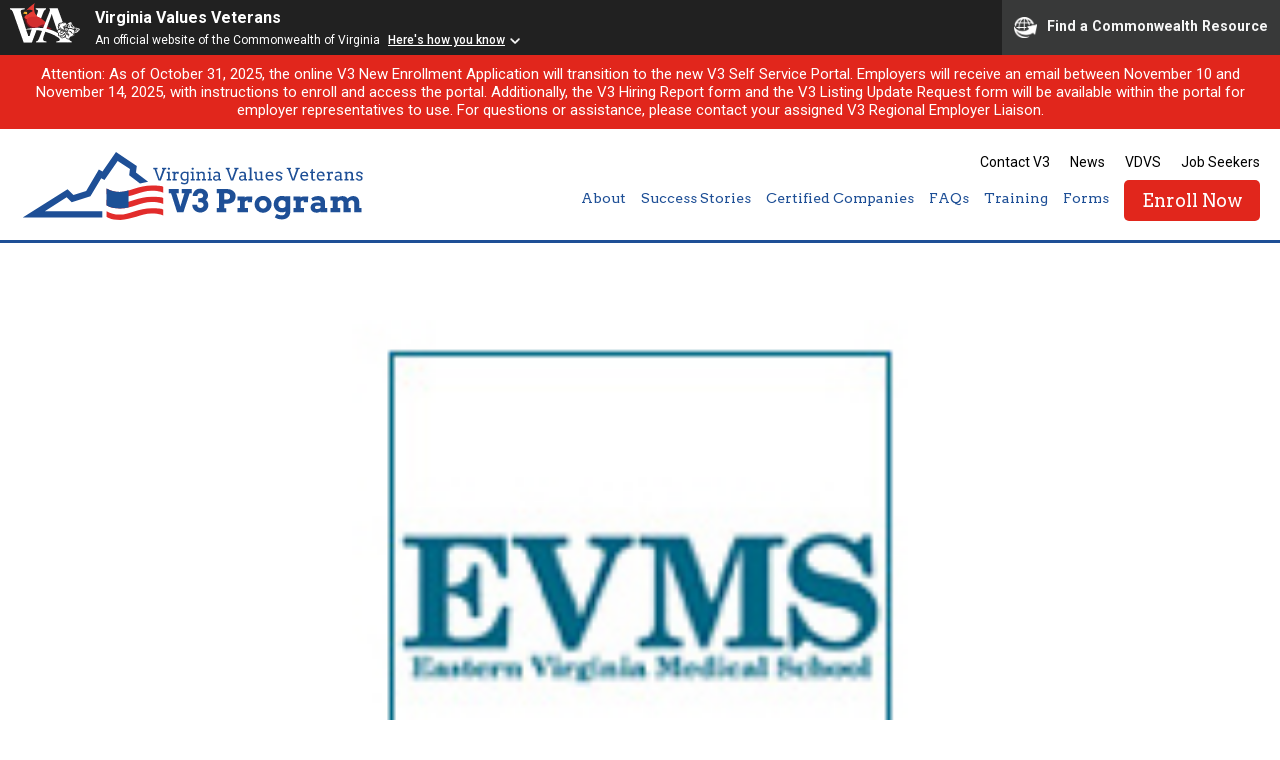

--- FILE ---
content_type: text/html; charset=UTF-8
request_url: https://dvsv3.com/certified-companies/eastern-virginia-medical-school
body_size: 35197
content:
<!DOCTYPE html>
<!--[if lt IE 7]> <html class="no-js lt-ie9 lt-ie8 lt-ie7" lang="en"> <![endif]-->
<!--[if IE 7]> <html class="no-js lt-ie9 lt-ie8" lang="en"> <![endif]-->
<!--[if IE 8]> <html class="no-js lt-ie9" lang="en"> <![endif]-->
<!--[if IE 9]> <html class="no-js ie9" lang="en"> <![endif]-->
<!--[if !IE]><!--> <html class="no-js" lang="en"> <!--<![endif]-->
	
	<head>
		<meta charset="utf-8">
		<meta http-equiv="X-UA-Compatible" content="IE=edge,chrome=1">
		<title> &raquo; Eastern Virginia Medical School</title>
		<meta name="viewport" content="width=device-width, initial-scale=1">
		<link rel="shortcut icon" href="https://dvsv3.com/wp-content/themes/dvs-v3/images/favicon.png" />
		<meta name='robots' content='max-image-preview:large' />
<link rel='dns-prefetch' href='//fonts.googleapis.com' />
<link rel="alternate" title="oEmbed (JSON)" type="application/json+oembed" href="https://dvsv3.com/wp-json/oembed/1.0/embed?url=https%3A%2F%2Fdvsv3.com%2Fcertified-companies%2Feastern-virginia-medical-school" />
<link rel="alternate" title="oEmbed (XML)" type="text/xml+oembed" href="https://dvsv3.com/wp-json/oembed/1.0/embed?url=https%3A%2F%2Fdvsv3.com%2Fcertified-companies%2Feastern-virginia-medical-school&#038;format=xml" />
		
	<style id='wp-img-auto-sizes-contain-inline-css' type='text/css'>
img:is([sizes=auto i],[sizes^="auto," i]){contain-intrinsic-size:3000px 1500px}
/*# sourceURL=wp-img-auto-sizes-contain-inline-css */
</style>
<style id='wp-emoji-styles-inline-css' type='text/css'>

	img.wp-smiley, img.emoji {
		display: inline !important;
		border: none !important;
		box-shadow: none !important;
		height: 1em !important;
		width: 1em !important;
		margin: 0 0.07em !important;
		vertical-align: -0.1em !important;
		background: none !important;
		padding: 0 !important;
	}
/*# sourceURL=wp-emoji-styles-inline-css */
</style>
<style id='wp-block-library-inline-css' type='text/css'>
:root{--wp-block-synced-color:#7a00df;--wp-block-synced-color--rgb:122,0,223;--wp-bound-block-color:var(--wp-block-synced-color);--wp-editor-canvas-background:#ddd;--wp-admin-theme-color:#007cba;--wp-admin-theme-color--rgb:0,124,186;--wp-admin-theme-color-darker-10:#006ba1;--wp-admin-theme-color-darker-10--rgb:0,107,160.5;--wp-admin-theme-color-darker-20:#005a87;--wp-admin-theme-color-darker-20--rgb:0,90,135;--wp-admin-border-width-focus:2px}@media (min-resolution:192dpi){:root{--wp-admin-border-width-focus:1.5px}}.wp-element-button{cursor:pointer}:root .has-very-light-gray-background-color{background-color:#eee}:root .has-very-dark-gray-background-color{background-color:#313131}:root .has-very-light-gray-color{color:#eee}:root .has-very-dark-gray-color{color:#313131}:root .has-vivid-green-cyan-to-vivid-cyan-blue-gradient-background{background:linear-gradient(135deg,#00d084,#0693e3)}:root .has-purple-crush-gradient-background{background:linear-gradient(135deg,#34e2e4,#4721fb 50%,#ab1dfe)}:root .has-hazy-dawn-gradient-background{background:linear-gradient(135deg,#faaca8,#dad0ec)}:root .has-subdued-olive-gradient-background{background:linear-gradient(135deg,#fafae1,#67a671)}:root .has-atomic-cream-gradient-background{background:linear-gradient(135deg,#fdd79a,#004a59)}:root .has-nightshade-gradient-background{background:linear-gradient(135deg,#330968,#31cdcf)}:root .has-midnight-gradient-background{background:linear-gradient(135deg,#020381,#2874fc)}:root{--wp--preset--font-size--normal:16px;--wp--preset--font-size--huge:42px}.has-regular-font-size{font-size:1em}.has-larger-font-size{font-size:2.625em}.has-normal-font-size{font-size:var(--wp--preset--font-size--normal)}.has-huge-font-size{font-size:var(--wp--preset--font-size--huge)}.has-text-align-center{text-align:center}.has-text-align-left{text-align:left}.has-text-align-right{text-align:right}.has-fit-text{white-space:nowrap!important}#end-resizable-editor-section{display:none}.aligncenter{clear:both}.items-justified-left{justify-content:flex-start}.items-justified-center{justify-content:center}.items-justified-right{justify-content:flex-end}.items-justified-space-between{justify-content:space-between}.screen-reader-text{border:0;clip-path:inset(50%);height:1px;margin:-1px;overflow:hidden;padding:0;position:absolute;width:1px;word-wrap:normal!important}.screen-reader-text:focus{background-color:#ddd;clip-path:none;color:#444;display:block;font-size:1em;height:auto;left:5px;line-height:normal;padding:15px 23px 14px;text-decoration:none;top:5px;width:auto;z-index:100000}html :where(.has-border-color){border-style:solid}html :where([style*=border-top-color]){border-top-style:solid}html :where([style*=border-right-color]){border-right-style:solid}html :where([style*=border-bottom-color]){border-bottom-style:solid}html :where([style*=border-left-color]){border-left-style:solid}html :where([style*=border-width]){border-style:solid}html :where([style*=border-top-width]){border-top-style:solid}html :where([style*=border-right-width]){border-right-style:solid}html :where([style*=border-bottom-width]){border-bottom-style:solid}html :where([style*=border-left-width]){border-left-style:solid}html :where(img[class*=wp-image-]){height:auto;max-width:100%}:where(figure){margin:0 0 1em}html :where(.is-position-sticky){--wp-admin--admin-bar--position-offset:var(--wp-admin--admin-bar--height,0px)}@media screen and (max-width:600px){html :where(.is-position-sticky){--wp-admin--admin-bar--position-offset:0px}}

/*# sourceURL=wp-block-library-inline-css */
</style><style id='global-styles-inline-css' type='text/css'>
:root{--wp--preset--aspect-ratio--square: 1;--wp--preset--aspect-ratio--4-3: 4/3;--wp--preset--aspect-ratio--3-4: 3/4;--wp--preset--aspect-ratio--3-2: 3/2;--wp--preset--aspect-ratio--2-3: 2/3;--wp--preset--aspect-ratio--16-9: 16/9;--wp--preset--aspect-ratio--9-16: 9/16;--wp--preset--color--black: #000000;--wp--preset--color--cyan-bluish-gray: #abb8c3;--wp--preset--color--white: #ffffff;--wp--preset--color--pale-pink: #f78da7;--wp--preset--color--vivid-red: #cf2e2e;--wp--preset--color--luminous-vivid-orange: #ff6900;--wp--preset--color--luminous-vivid-amber: #fcb900;--wp--preset--color--light-green-cyan: #7bdcb5;--wp--preset--color--vivid-green-cyan: #00d084;--wp--preset--color--pale-cyan-blue: #8ed1fc;--wp--preset--color--vivid-cyan-blue: #0693e3;--wp--preset--color--vivid-purple: #9b51e0;--wp--preset--gradient--vivid-cyan-blue-to-vivid-purple: linear-gradient(135deg,rgb(6,147,227) 0%,rgb(155,81,224) 100%);--wp--preset--gradient--light-green-cyan-to-vivid-green-cyan: linear-gradient(135deg,rgb(122,220,180) 0%,rgb(0,208,130) 100%);--wp--preset--gradient--luminous-vivid-amber-to-luminous-vivid-orange: linear-gradient(135deg,rgb(252,185,0) 0%,rgb(255,105,0) 100%);--wp--preset--gradient--luminous-vivid-orange-to-vivid-red: linear-gradient(135deg,rgb(255,105,0) 0%,rgb(207,46,46) 100%);--wp--preset--gradient--very-light-gray-to-cyan-bluish-gray: linear-gradient(135deg,rgb(238,238,238) 0%,rgb(169,184,195) 100%);--wp--preset--gradient--cool-to-warm-spectrum: linear-gradient(135deg,rgb(74,234,220) 0%,rgb(151,120,209) 20%,rgb(207,42,186) 40%,rgb(238,44,130) 60%,rgb(251,105,98) 80%,rgb(254,248,76) 100%);--wp--preset--gradient--blush-light-purple: linear-gradient(135deg,rgb(255,206,236) 0%,rgb(152,150,240) 100%);--wp--preset--gradient--blush-bordeaux: linear-gradient(135deg,rgb(254,205,165) 0%,rgb(254,45,45) 50%,rgb(107,0,62) 100%);--wp--preset--gradient--luminous-dusk: linear-gradient(135deg,rgb(255,203,112) 0%,rgb(199,81,192) 50%,rgb(65,88,208) 100%);--wp--preset--gradient--pale-ocean: linear-gradient(135deg,rgb(255,245,203) 0%,rgb(182,227,212) 50%,rgb(51,167,181) 100%);--wp--preset--gradient--electric-grass: linear-gradient(135deg,rgb(202,248,128) 0%,rgb(113,206,126) 100%);--wp--preset--gradient--midnight: linear-gradient(135deg,rgb(2,3,129) 0%,rgb(40,116,252) 100%);--wp--preset--font-size--small: 13px;--wp--preset--font-size--medium: 20px;--wp--preset--font-size--large: 36px;--wp--preset--font-size--x-large: 42px;--wp--preset--spacing--20: 0.44rem;--wp--preset--spacing--30: 0.67rem;--wp--preset--spacing--40: 1rem;--wp--preset--spacing--50: 1.5rem;--wp--preset--spacing--60: 2.25rem;--wp--preset--spacing--70: 3.38rem;--wp--preset--spacing--80: 5.06rem;--wp--preset--shadow--natural: 6px 6px 9px rgba(0, 0, 0, 0.2);--wp--preset--shadow--deep: 12px 12px 50px rgba(0, 0, 0, 0.4);--wp--preset--shadow--sharp: 6px 6px 0px rgba(0, 0, 0, 0.2);--wp--preset--shadow--outlined: 6px 6px 0px -3px rgb(255, 255, 255), 6px 6px rgb(0, 0, 0);--wp--preset--shadow--crisp: 6px 6px 0px rgb(0, 0, 0);}:where(.is-layout-flex){gap: 0.5em;}:where(.is-layout-grid){gap: 0.5em;}body .is-layout-flex{display: flex;}.is-layout-flex{flex-wrap: wrap;align-items: center;}.is-layout-flex > :is(*, div){margin: 0;}body .is-layout-grid{display: grid;}.is-layout-grid > :is(*, div){margin: 0;}:where(.wp-block-columns.is-layout-flex){gap: 2em;}:where(.wp-block-columns.is-layout-grid){gap: 2em;}:where(.wp-block-post-template.is-layout-flex){gap: 1.25em;}:where(.wp-block-post-template.is-layout-grid){gap: 1.25em;}.has-black-color{color: var(--wp--preset--color--black) !important;}.has-cyan-bluish-gray-color{color: var(--wp--preset--color--cyan-bluish-gray) !important;}.has-white-color{color: var(--wp--preset--color--white) !important;}.has-pale-pink-color{color: var(--wp--preset--color--pale-pink) !important;}.has-vivid-red-color{color: var(--wp--preset--color--vivid-red) !important;}.has-luminous-vivid-orange-color{color: var(--wp--preset--color--luminous-vivid-orange) !important;}.has-luminous-vivid-amber-color{color: var(--wp--preset--color--luminous-vivid-amber) !important;}.has-light-green-cyan-color{color: var(--wp--preset--color--light-green-cyan) !important;}.has-vivid-green-cyan-color{color: var(--wp--preset--color--vivid-green-cyan) !important;}.has-pale-cyan-blue-color{color: var(--wp--preset--color--pale-cyan-blue) !important;}.has-vivid-cyan-blue-color{color: var(--wp--preset--color--vivid-cyan-blue) !important;}.has-vivid-purple-color{color: var(--wp--preset--color--vivid-purple) !important;}.has-black-background-color{background-color: var(--wp--preset--color--black) !important;}.has-cyan-bluish-gray-background-color{background-color: var(--wp--preset--color--cyan-bluish-gray) !important;}.has-white-background-color{background-color: var(--wp--preset--color--white) !important;}.has-pale-pink-background-color{background-color: var(--wp--preset--color--pale-pink) !important;}.has-vivid-red-background-color{background-color: var(--wp--preset--color--vivid-red) !important;}.has-luminous-vivid-orange-background-color{background-color: var(--wp--preset--color--luminous-vivid-orange) !important;}.has-luminous-vivid-amber-background-color{background-color: var(--wp--preset--color--luminous-vivid-amber) !important;}.has-light-green-cyan-background-color{background-color: var(--wp--preset--color--light-green-cyan) !important;}.has-vivid-green-cyan-background-color{background-color: var(--wp--preset--color--vivid-green-cyan) !important;}.has-pale-cyan-blue-background-color{background-color: var(--wp--preset--color--pale-cyan-blue) !important;}.has-vivid-cyan-blue-background-color{background-color: var(--wp--preset--color--vivid-cyan-blue) !important;}.has-vivid-purple-background-color{background-color: var(--wp--preset--color--vivid-purple) !important;}.has-black-border-color{border-color: var(--wp--preset--color--black) !important;}.has-cyan-bluish-gray-border-color{border-color: var(--wp--preset--color--cyan-bluish-gray) !important;}.has-white-border-color{border-color: var(--wp--preset--color--white) !important;}.has-pale-pink-border-color{border-color: var(--wp--preset--color--pale-pink) !important;}.has-vivid-red-border-color{border-color: var(--wp--preset--color--vivid-red) !important;}.has-luminous-vivid-orange-border-color{border-color: var(--wp--preset--color--luminous-vivid-orange) !important;}.has-luminous-vivid-amber-border-color{border-color: var(--wp--preset--color--luminous-vivid-amber) !important;}.has-light-green-cyan-border-color{border-color: var(--wp--preset--color--light-green-cyan) !important;}.has-vivid-green-cyan-border-color{border-color: var(--wp--preset--color--vivid-green-cyan) !important;}.has-pale-cyan-blue-border-color{border-color: var(--wp--preset--color--pale-cyan-blue) !important;}.has-vivid-cyan-blue-border-color{border-color: var(--wp--preset--color--vivid-cyan-blue) !important;}.has-vivid-purple-border-color{border-color: var(--wp--preset--color--vivid-purple) !important;}.has-vivid-cyan-blue-to-vivid-purple-gradient-background{background: var(--wp--preset--gradient--vivid-cyan-blue-to-vivid-purple) !important;}.has-light-green-cyan-to-vivid-green-cyan-gradient-background{background: var(--wp--preset--gradient--light-green-cyan-to-vivid-green-cyan) !important;}.has-luminous-vivid-amber-to-luminous-vivid-orange-gradient-background{background: var(--wp--preset--gradient--luminous-vivid-amber-to-luminous-vivid-orange) !important;}.has-luminous-vivid-orange-to-vivid-red-gradient-background{background: var(--wp--preset--gradient--luminous-vivid-orange-to-vivid-red) !important;}.has-very-light-gray-to-cyan-bluish-gray-gradient-background{background: var(--wp--preset--gradient--very-light-gray-to-cyan-bluish-gray) !important;}.has-cool-to-warm-spectrum-gradient-background{background: var(--wp--preset--gradient--cool-to-warm-spectrum) !important;}.has-blush-light-purple-gradient-background{background: var(--wp--preset--gradient--blush-light-purple) !important;}.has-blush-bordeaux-gradient-background{background: var(--wp--preset--gradient--blush-bordeaux) !important;}.has-luminous-dusk-gradient-background{background: var(--wp--preset--gradient--luminous-dusk) !important;}.has-pale-ocean-gradient-background{background: var(--wp--preset--gradient--pale-ocean) !important;}.has-electric-grass-gradient-background{background: var(--wp--preset--gradient--electric-grass) !important;}.has-midnight-gradient-background{background: var(--wp--preset--gradient--midnight) !important;}.has-small-font-size{font-size: var(--wp--preset--font-size--small) !important;}.has-medium-font-size{font-size: var(--wp--preset--font-size--medium) !important;}.has-large-font-size{font-size: var(--wp--preset--font-size--large) !important;}.has-x-large-font-size{font-size: var(--wp--preset--font-size--x-large) !important;}
/*# sourceURL=global-styles-inline-css */
</style>

<style id='classic-theme-styles-inline-css' type='text/css'>
/*! This file is auto-generated */
.wp-block-button__link{color:#fff;background-color:#32373c;border-radius:9999px;box-shadow:none;text-decoration:none;padding:calc(.667em + 2px) calc(1.333em + 2px);font-size:1.125em}.wp-block-file__button{background:#32373c;color:#fff;text-decoration:none}
/*# sourceURL=/wp-includes/css/classic-themes.min.css */
</style>
<link rel='stylesheet' id='Fancybox CSS-css' href='https://dvsv3.com/wp-content/themes/dvs-v3/css/jquery.fancybox.css?ver=6.9' type='text/css' media='all' />
<link rel='stylesheet' id='DVSV3 Icons-css' href='https://dvsv3.com/wp-content/themes/dvs-v3/css/dvsv3-icons.css?ver=6.9' type='text/css' media='all' />
<link rel='stylesheet' id='Google Fonts-css' href='https://fonts.googleapis.com/css?family=Arvo%3A400%2C700%7CRoboto%3A400%2C500%2C700&#038;ver=6.9' type='text/css' media='all' />
<link rel='stylesheet' id='DVSV3 CSS-css' href='https://dvsv3.com/wp-content/themes/dvs-v3/style.css?ver=6.9' type='text/css' media='all' />
<link rel='stylesheet' id='wp-paginate-css' href='https://dvsv3.com/wp-content/plugins/wp-paginate/css/wp-paginate.css?ver=2.2.4' type='text/css' media='screen' />
<script type="text/javascript" src="https://dvsv3.com/wp-includes/js/jquery/jquery.min.js?ver=3.7.1" id="jquery-core-js"></script>
<script type="text/javascript" src="https://dvsv3.com/wp-includes/js/jquery/jquery-migrate.min.js?ver=3.4.1" id="jquery-migrate-js"></script>
<script type="text/javascript" src="https://dvsv3.com/wp-content/themes/dvs-v3/js/libs/modernizr-custom.js?ver=3.6.0" id="Modernizr-js"></script>
<script type="text/javascript" src="https://dvsv3.com/wp-content/themes/dvs-v3/js/jquery.fancybox.js?ver=3.3.5" id="Fancybox-js"></script>
<script type="text/javascript" src="https://dvsv3.com/wp-content/themes/dvs-v3/js/scrollimate.js?ver=0.1.2" id="Scrollimate-js"></script>
<script type="text/javascript" src="https://dvsv3.com/wp-content/themes/dvs-v3/js/jquery.matchHeight.js?ver=1.0" id="MatchHeight-js"></script>
<script type="text/javascript" src="https://dvsv3.com/wp-content/themes/dvs-v3/js/script.js?ver=1.0" id="Scripts-js"></script>
<link rel="https://api.w.org/" href="https://dvsv3.com/wp-json/" /><link rel="EditURI" type="application/rsd+xml" title="RSD" href="https://dvsv3.com/xmlrpc.php?rsd" />
<meta name="generator" content="WordPress 6.9" />
<link rel="canonical" href="https://dvsv3.com/certified-companies/eastern-virginia-medical-school" />
<link rel='shortlink' href='https://dvsv3.com/?p=7856' />
		<script src="https://www.developer.virginia.gov/media/developer/resources/branding-bar/brandingbar.php" data-item="va_aabrandingbar" aaname="Virginia Values Veterans"aatheme="aatheme-black" defer="" ></script>
	</head>
	
		
	<body id="eastern-virginia-medical-school" class="wp-singular dvsv3_companies-template-default single single-dvsv3_companies postid-7856 wp-theme-dvs-v3">
	<div id="commonBanner">
	        <a class="screenReaderOnly" title="Skip to Content" href="#skipPoint">Skip to Content</a>
	</div>

					<div class="alert">
									<p>Attention: As of October 31, 2025, the online V3 New Enrollment Application will transition to the new V3 Self Service Portal. Employers will receive an email between November 10 and November 14, 2025, with instructions to enroll and access the portal. Additionally, the V3 Hiring Report form and the V3 Listing Update Request form will be available within the portal for employer representatives to use. For questions or assistance, please contact your assigned V3 Regional Employer Liaison.</p>
							</div>
		
		<header id="site-header" class="row full">
			
			<div class="row">
				<a href="https://dvsv3.com" id="logo">DVS V3 Logo</a>
				<div id="nav-container">
					<div id="nav-trigger">
						<div id="hamburger-top"></div>
						<div id="hamburger-mid"></div>
						<div id="hamburger-btm"></div>
					</div><!-- #nav-trigger -->
					
					<nav id="global-nav">
						<ul>
							<li id="menu-item-11" class="menu-item menu-item-type-post_type menu-item-object-page menu-item-11"><a href="https://dvsv3.com/contact-v3">Contact V3</a></li>
<li id="menu-item-2124" class="menu-item menu-item-type-custom menu-item-object-custom menu-item-2124"><a href="https://dvsv3.com/news">News</a></li>
<li id="menu-item-12" class="menu-item menu-item-type-custom menu-item-object-custom menu-item-12"><a target="_blank" href="https://www.dvs.virginia.gov/">VDVS</a></li>
<li id="menu-item-13" class="menu-item menu-item-type-custom menu-item-object-custom menu-item-13"><a target="_blank" href="https://www.dvs.virginia.gov/employment-transition/virginia-values-veterans-v3-program/virginia-values-veterans-v3-transition-services">Job Seekers</a></li>
						</ul>
					</nav><!-- #global-nav -->
					
					<nav id="main-nav">
						<ul>
							<li id="menu-item-37" class="menu-item menu-item-type-post_type menu-item-object-page menu-item-has-children menu-item-37"><a href="https://dvsv3.com/about">About</a>
<ul class="sub-menu">
	<li id="menu-item-41" class="menu-item menu-item-type-post_type menu-item-object-page menu-item-41"><a href="https://dvsv3.com/about">About The Program</a></li>
	<li id="menu-item-64" class="menu-item menu-item-type-post_type menu-item-object-page menu-item-64"><a href="https://dvsv3.com/about/certification-process">Certification Process</a></li>
	<li id="menu-item-39" class="menu-item menu-item-type-post_type menu-item-object-page menu-item-39"><a href="https://dvsv3.com/about/v3-employment-grant">V3 Retention Grant</a></li>
	<li id="menu-item-19564" class="menu-item menu-item-type-post_type menu-item-object-page menu-item-19564"><a href="https://dvsv3.com/hiring-virginias-veterans-reservist-and-active-duty-service-members">Hiring Virginia’s Veterans, Reservist and Active Duty Service Members</a></li>
	<li id="menu-item-13454" class="menu-item menu-item-type-post_type menu-item-object-page menu-item-13454"><a href="https://dvsv3.com/hiring-virginias-women-veterans">Hiring Virginia’s Women Veterans</a></li>
	<li id="menu-item-19541" class="menu-item menu-item-type-post_type menu-item-object-page menu-item-19541"><a href="https://dvsv3.com/hiring-virginias-military-spouses-and-dependents">Hiring Virginia’s Military Spouses and Dependents</a></li>
	<li id="menu-item-38" class="menu-item menu-item-type-post_type menu-item-object-page menu-item-38"><a href="https://dvsv3.com/about/v3-team">V3 Team</a></li>
</ul>
</li>
<li id="menu-item-42" class="menu-item menu-item-type-post_type menu-item-object-page menu-item-has-children menu-item-42"><a href="https://dvsv3.com/success-stories">Success Stories</a>
<ul class="sub-menu">
	<li id="menu-item-44" class="menu-item menu-item-type-post_type menu-item-object-page menu-item-44"><a href="https://dvsv3.com/success-stories">Success Stories</a></li>
	<li id="menu-item-1950" class="menu-item menu-item-type-post_type menu-item-object-dvsv3_forms menu-item-1950"><a href="https://dvsv3.com/v3-forms/v3-company-success-story">Submit Your Success Story</a></li>
	<li id="menu-item-19571" class="menu-item menu-item-type-post_type menu-item-object-page menu-item-19571"><a href="https://dvsv3.com/edvs-newsletter">V3 Employer eDVS Newsletter</a></li>
	<li id="menu-item-19601" class="menu-item menu-item-type-post_type menu-item-object-page menu-item-19601"><a href="https://dvsv3.com/v3-employer-highlight">V3 Employer Highlight &#8211; Social Media</a></li>
	<li id="menu-item-19602" class="menu-item menu-item-type-post_type menu-item-object-page menu-item-19602"><a href="https://dvsv3.com/v3-transition-connection">V3 Employer Highlight &#8211; Newsletter</a></li>
</ul>
</li>
<li id="menu-item-45" class="menu-item menu-item-type-post_type menu-item-object-page menu-item-has-children menu-item-45"><a href="https://dvsv3.com/certified-companies">Certified Companies</a>
<ul class="sub-menu">
	<li id="menu-item-47" class="menu-item menu-item-type-post_type menu-item-object-page menu-item-47"><a href="https://dvsv3.com/certified-companies">Listings</a></li>
	<li id="menu-item-1965" class="menu-item menu-item-type-post_type menu-item-object-dvsv3_forms menu-item-1965"><a href="https://dvsv3.com/v3-forms/update-poc">POC Update Request</a></li>
</ul>
</li>
<li id="menu-item-49" class="menu-item menu-item-type-post_type menu-item-object-page menu-item-49"><a href="https://dvsv3.com/faqs">FAQs</a></li>
<li id="menu-item-48" class="menu-item menu-item-type-post_type menu-item-object-page menu-item-48"><a href="https://dvsv3.com/training">Training</a></li>
<li id="menu-item-50" class="menu-item menu-item-type-post_type_archive menu-item-object-dvsv3_forms menu-item-has-children menu-item-50"><a href="https://dvsv3.com/v3-forms">Forms</a>
<ul class="sub-menu">
	<li id="menu-item-1961" class="menu-item menu-item-type-post_type menu-item-object-dvsv3_forms menu-item-1961"><a href="https://dvsv3.com/v3-forms/v3-grant-application">V3 Employment Grant</a></li>
	<li id="menu-item-10114" class="menu-item menu-item-type-post_type menu-item-object-page menu-item-10114"><a href="https://dvsv3.com/transition-connection-job-sharing-form">Transition Connection Job Sharing Form</a></li>
	<li id="menu-item-1977" class="menu-item menu-item-type-post_type menu-item-object-dvsv3_forms menu-item-1977"><a href="https://dvsv3.com/v3-forms/v3-company-success-story">V3 Company Success Story</a></li>
</ul>
</li>
<li id="menu-item-28015" class="btn red menu-item menu-item-type-custom menu-item-object-custom menu-item-28015"><a href="https://v3.dvs.virginia.gov/user/enrollment">Enroll Now</a></li>
						</ul>
					</nav><!-- #main-nav -->
				</div>
			</div><!-- .row -->
		</header><!-- #site-header -->
		<div id="header-dummy"></div>
		<nav id="mobile-nav">
			<ul>
				<li class="menu-item menu-item-type-post_type menu-item-object-page menu-item-has-children menu-item-37"><a href="https://dvsv3.com/about">About</a>
<ul class="sub-menu">
	<li class="menu-item menu-item-type-post_type menu-item-object-page menu-item-41"><a href="https://dvsv3.com/about">About The Program</a></li>
	<li class="menu-item menu-item-type-post_type menu-item-object-page menu-item-64"><a href="https://dvsv3.com/about/certification-process">Certification Process</a></li>
	<li class="menu-item menu-item-type-post_type menu-item-object-page menu-item-39"><a href="https://dvsv3.com/about/v3-employment-grant">V3 Retention Grant</a></li>
	<li class="menu-item menu-item-type-post_type menu-item-object-page menu-item-19564"><a href="https://dvsv3.com/hiring-virginias-veterans-reservist-and-active-duty-service-members">Hiring Virginia’s Veterans, Reservist and Active Duty Service Members</a></li>
	<li class="menu-item menu-item-type-post_type menu-item-object-page menu-item-13454"><a href="https://dvsv3.com/hiring-virginias-women-veterans">Hiring Virginia’s Women Veterans</a></li>
	<li class="menu-item menu-item-type-post_type menu-item-object-page menu-item-19541"><a href="https://dvsv3.com/hiring-virginias-military-spouses-and-dependents">Hiring Virginia’s Military Spouses and Dependents</a></li>
	<li class="menu-item menu-item-type-post_type menu-item-object-page menu-item-38"><a href="https://dvsv3.com/about/v3-team">V3 Team</a></li>
</ul>
</li>
<li class="menu-item menu-item-type-post_type menu-item-object-page menu-item-has-children menu-item-42"><a href="https://dvsv3.com/success-stories">Success Stories</a>
<ul class="sub-menu">
	<li class="menu-item menu-item-type-post_type menu-item-object-page menu-item-44"><a href="https://dvsv3.com/success-stories">Success Stories</a></li>
	<li class="menu-item menu-item-type-post_type menu-item-object-dvsv3_forms menu-item-1950"><a href="https://dvsv3.com/v3-forms/v3-company-success-story">Submit Your Success Story</a></li>
	<li class="menu-item menu-item-type-post_type menu-item-object-page menu-item-19571"><a href="https://dvsv3.com/edvs-newsletter">V3 Employer eDVS Newsletter</a></li>
	<li class="menu-item menu-item-type-post_type menu-item-object-page menu-item-19601"><a href="https://dvsv3.com/v3-employer-highlight">V3 Employer Highlight &#8211; Social Media</a></li>
	<li class="menu-item menu-item-type-post_type menu-item-object-page menu-item-19602"><a href="https://dvsv3.com/v3-transition-connection">V3 Employer Highlight &#8211; Newsletter</a></li>
</ul>
</li>
<li class="menu-item menu-item-type-post_type menu-item-object-page menu-item-has-children menu-item-45"><a href="https://dvsv3.com/certified-companies">Certified Companies</a>
<ul class="sub-menu">
	<li class="menu-item menu-item-type-post_type menu-item-object-page menu-item-47"><a href="https://dvsv3.com/certified-companies">Listings</a></li>
	<li class="menu-item menu-item-type-post_type menu-item-object-dvsv3_forms menu-item-1965"><a href="https://dvsv3.com/v3-forms/update-poc">POC Update Request</a></li>
</ul>
</li>
<li class="menu-item menu-item-type-post_type menu-item-object-page menu-item-49"><a href="https://dvsv3.com/faqs">FAQs</a></li>
<li class="menu-item menu-item-type-post_type menu-item-object-page menu-item-48"><a href="https://dvsv3.com/training">Training</a></li>
<li class="menu-item menu-item-type-post_type_archive menu-item-object-dvsv3_forms menu-item-has-children menu-item-50"><a href="https://dvsv3.com/v3-forms">Forms</a>
<ul class="sub-menu">
	<li class="menu-item menu-item-type-post_type menu-item-object-dvsv3_forms menu-item-1961"><a href="https://dvsv3.com/v3-forms/v3-grant-application">V3 Employment Grant</a></li>
	<li class="menu-item menu-item-type-post_type menu-item-object-page menu-item-10114"><a href="https://dvsv3.com/transition-connection-job-sharing-form">Transition Connection Job Sharing Form</a></li>
	<li class="menu-item menu-item-type-post_type menu-item-object-dvsv3_forms menu-item-1977"><a href="https://dvsv3.com/v3-forms/v3-company-success-story">V3 Company Success Story</a></li>
</ul>
</li>
<li class="btn red menu-item menu-item-type-custom menu-item-object-custom menu-item-28015"><a href="https://v3.dvs.virginia.gov/user/enrollment">Enroll Now</a></li>
			</ul>
		</nav><!-- #mobile-nav -->  

		<section id="page-feature" class="row full" style="background-image: url(https://dvsv3.com/wp-content/uploads/EVMS_Logo_V3.jpg);">
			<div class="row">
				<h1>Eastern Virginia Medical School</h1>			</div><!-- .row -->
			<div class="shade"></div>
			<div class="inner"><img width="260" height="150" src="https://dvsv3.com/wp-content/uploads/EVMS_Logo_V3.jpg" class="attachment-page_feature size-page_feature wp-post-image" alt="" decoding="async" /></div>
		</section><!-- #home-feature -->

		<main id="main" class="row full">
			<div class="row">
				<div class="inner">
					<div class="post-content">
						<p>358 Mowbray Arch, Suite 201, Norfolk, VA 23507</p>
					</div>
				</div><!-- .inner -->
			</div><!-- .row -->
		</main><!-- #main -->

		
	
		<footer id="site-footer" class="row full">
			<div class="row">
				<nav id="footer-nav">
					<a href="https://dvsv3.com">Home</a>
					<a href="https://dvsv3.com/contact-v3">Contact V3</a>
<a href="https://dvsv3.com/news">News</a>
<a target="_blank" href="https://www.dvs.virginia.gov/">VDVS</a>
<a target="_blank" href="https://www.dvs.virginia.gov/employment-transition/virginia-values-veterans-v3-program/virginia-values-veterans-v3-transition-services">Job Seekers</a>
				</nav><!-- .footer-nav -->
				<nav id="social-nav">
					<a href="https://www.eventbrite.com/org/3809838485?ref=eorgbtn" target="_blank"><span>Event Brite</span><div class="icon-eventbrite"></div></a>
					<a href="http://facebook.com/VETEservices" target="_blank"><span>Facebook</span><div class="icon-facebook"></div></a>
					<a href="http://twitter.com/VETEservices" target="_blank"><span>Twitter</span><div class="icon-twitter"></div></a>
					<a href="https://www.youtube.com/channel/UC0dzDTXaktNcP0T3hPEBISw" target="_blank"><span>Youtube</span><div class="icon-youtube"></div></a>
					<a href="https://www.linkedin.com/company/veteservices" target="_blank"><span>LinkedIn</span><div class="icon-linkedin"></div></a>
				</nav><!-- #social-nav -->
			</div><!-- .row -->
			<hr class="row-rule">
			<div class="row">
				<div class="inner">
					<div class="dvs-foot-icon"></div>
					<p>Virginia Values Veterans (V3) is an official Commonwealth of Virginia<br>
					Department of Veterans Services Program. &copy; 2026<br>
					<a href="/ada-notice">ADA Notice</a></p>
				</div>
			</div>
		</footer><!-- #site-footer -->
	<script type="speculationrules">
{"prefetch":[{"source":"document","where":{"and":[{"href_matches":"/*"},{"not":{"href_matches":["/wp-*.php","/wp-admin/*","/wp-content/uploads/*","/wp-content/*","/wp-content/plugins/*","/wp-content/themes/dvs-v3/*","/*\\?(.+)"]}},{"not":{"selector_matches":"a[rel~=\"nofollow\"]"}},{"not":{"selector_matches":".no-prefetch, .no-prefetch a"}}]},"eagerness":"conservative"}]}
</script>
<script id="wp-emoji-settings" type="application/json">
{"baseUrl":"https://s.w.org/images/core/emoji/17.0.2/72x72/","ext":".png","svgUrl":"https://s.w.org/images/core/emoji/17.0.2/svg/","svgExt":".svg","source":{"concatemoji":"https://dvsv3.com/wp-includes/js/wp-emoji-release.min.js?ver=6.9"}}
</script>
<script type="module">
/* <![CDATA[ */
/*! This file is auto-generated */
const a=JSON.parse(document.getElementById("wp-emoji-settings").textContent),o=(window._wpemojiSettings=a,"wpEmojiSettingsSupports"),s=["flag","emoji"];function i(e){try{var t={supportTests:e,timestamp:(new Date).valueOf()};sessionStorage.setItem(o,JSON.stringify(t))}catch(e){}}function c(e,t,n){e.clearRect(0,0,e.canvas.width,e.canvas.height),e.fillText(t,0,0);t=new Uint32Array(e.getImageData(0,0,e.canvas.width,e.canvas.height).data);e.clearRect(0,0,e.canvas.width,e.canvas.height),e.fillText(n,0,0);const a=new Uint32Array(e.getImageData(0,0,e.canvas.width,e.canvas.height).data);return t.every((e,t)=>e===a[t])}function p(e,t){e.clearRect(0,0,e.canvas.width,e.canvas.height),e.fillText(t,0,0);var n=e.getImageData(16,16,1,1);for(let e=0;e<n.data.length;e++)if(0!==n.data[e])return!1;return!0}function u(e,t,n,a){switch(t){case"flag":return n(e,"\ud83c\udff3\ufe0f\u200d\u26a7\ufe0f","\ud83c\udff3\ufe0f\u200b\u26a7\ufe0f")?!1:!n(e,"\ud83c\udde8\ud83c\uddf6","\ud83c\udde8\u200b\ud83c\uddf6")&&!n(e,"\ud83c\udff4\udb40\udc67\udb40\udc62\udb40\udc65\udb40\udc6e\udb40\udc67\udb40\udc7f","\ud83c\udff4\u200b\udb40\udc67\u200b\udb40\udc62\u200b\udb40\udc65\u200b\udb40\udc6e\u200b\udb40\udc67\u200b\udb40\udc7f");case"emoji":return!a(e,"\ud83e\u1fac8")}return!1}function f(e,t,n,a){let r;const o=(r="undefined"!=typeof WorkerGlobalScope&&self instanceof WorkerGlobalScope?new OffscreenCanvas(300,150):document.createElement("canvas")).getContext("2d",{willReadFrequently:!0}),s=(o.textBaseline="top",o.font="600 32px Arial",{});return e.forEach(e=>{s[e]=t(o,e,n,a)}),s}function r(e){var t=document.createElement("script");t.src=e,t.defer=!0,document.head.appendChild(t)}a.supports={everything:!0,everythingExceptFlag:!0},new Promise(t=>{let n=function(){try{var e=JSON.parse(sessionStorage.getItem(o));if("object"==typeof e&&"number"==typeof e.timestamp&&(new Date).valueOf()<e.timestamp+604800&&"object"==typeof e.supportTests)return e.supportTests}catch(e){}return null}();if(!n){if("undefined"!=typeof Worker&&"undefined"!=typeof OffscreenCanvas&&"undefined"!=typeof URL&&URL.createObjectURL&&"undefined"!=typeof Blob)try{var e="postMessage("+f.toString()+"("+[JSON.stringify(s),u.toString(),c.toString(),p.toString()].join(",")+"));",a=new Blob([e],{type:"text/javascript"});const r=new Worker(URL.createObjectURL(a),{name:"wpTestEmojiSupports"});return void(r.onmessage=e=>{i(n=e.data),r.terminate(),t(n)})}catch(e){}i(n=f(s,u,c,p))}t(n)}).then(e=>{for(const n in e)a.supports[n]=e[n],a.supports.everything=a.supports.everything&&a.supports[n],"flag"!==n&&(a.supports.everythingExceptFlag=a.supports.everythingExceptFlag&&a.supports[n]);var t;a.supports.everythingExceptFlag=a.supports.everythingExceptFlag&&!a.supports.flag,a.supports.everything||((t=a.source||{}).concatemoji?r(t.concatemoji):t.wpemoji&&t.twemoji&&(r(t.twemoji),r(t.wpemoji)))});
//# sourceURL=https://dvsv3.com/wp-includes/js/wp-emoji-loader.min.js
/* ]]> */
</script>

<!-- Helium GA script --> 

<script>
  (function(i,s,o,g,r,a,m){i['GoogleAnalyticsObject']=r;i[r]=i[r]||function(){
  (i[r].q=i[r].q||[]).push(arguments)},i[r].l=1*new Date();a=s.createElement(o),
  m=s.getElementsByTagName(o)[0];a.async=1;a.src=g;m.parentNode.insertBefore(a,m)
  })(window,document,'script','//www.google-analytics.com/analytics.js','ga');

  ga('create', 'UA-74343297-1', 'auto');
  ga('send', 'pageview');

</script>

	</body>
</html>

--- FILE ---
content_type: text/css
request_url: https://dvsv3.com/wp-content/themes/dvs-v3/style.css?ver=6.9
body_size: 66616
content:
/*
Theme Name: DVS V3
Theme URI: http://dvsv3.com
Description: DVS V3 2018+
Author: Helium Studio
Author URI: http://heliumstudio.com
Version: 2.0
*/ 

/* 

This website was proudly designed and built by
 _   _        _  _                    ____   _               _  _        
| | | |  ___ | |(_) _   _  _ __ ___  / ___| | |_  _   _   __| |(_)  ___  
| |_| | / _ \| || || | | || '_ ` _ \ \___ \ | __|| | | | / _` || | / _ \ 
|  _  ||  __/| || || |_| || | | | | | ___) || |_ | |_| || (_| || || (_) |
|_| |_| \___||_||_| \__,_||_| |_| |_||____/  \__| \__,_| \__,_||_| \___/ 

*/

/* ===================================================================== */
/* =============================== Style =============================== */
/* ===================================================================== */
/*

/* ==================== 
	- HTML5 Reset
	- Layout
	- Navigation
	- General
	- Forms & Buttons
	- Fonts
	- Hides & Fixes
	- Media:Mobile
	- Media:Print
   ====================
*/


/* ========================================== 

    HTML5 Reset 

========================================== */

*,*:before,*:after { -webkit-box-sizing: border-box; -moz-box-sizing: border-box; box-sizing: border-box; }
body,div,dl,dt,dd,ul,ol,li,h1,h2,h3,h4,h5,h6,pre,form,fieldset,input,textarea,p,blockquote,th,td { margin:0; padding:0; }
article, aside, details, figcaption, figure, footer, header, hgroup, nav, section { display: block; }
audio, canvas, video { display: inline-block; *display: inline; *zoom: 1; }
audio:not([controls]) { display: none; }
[hidden] { display: none; }
html, button, input, select, textarea { font-family: sans-serif; color: #222; }
body { margin: 0; font-size: 100%; }
abbr[title] { border-bottom: 1px dotted; }
b, strong { font-weight: bold; }
dfn { font-style: italic; }
hr { display: block; height: 1px; border: 0; border-top: 1px solid #ccc; margin: 1em 0; padding: 0; }
ins { background: #ff9; color: #000; text-decoration: none; }
mark { background: #ff0; color: #000; font-style: italic; font-weight: bold; }
pre, code, kbd, samp { font-family: monospace, serif; _font-family: 'courier new', monospace; font-size: 1em; }
pre { white-space: pre; white-space: pre-wrap; word-wrap: break-word; }
q { quotes: none; }
q:before, q:after { content: ""; content: none; }
small { font-size: 85%; }
sub, sup { font-size: 75%; line-height: 0; position: relative; vertical-align: baseline; }
sup { top: -0.5em; }
sub { bottom: -0.25em; }
dd { margin: 0 0 0 40px; }
nav ul, nav ol { list-style: none; list-style-image: none; margin: 0; padding: 0; }
img { border: 0; -ms-interpolation-mode: bicubic; vertical-align: middle; }
svg:not(:root) { overflow: hidden; }
figure { margin: 0; }
form { margin: 0; }
fieldset { border: 0; margin: 0; padding: 0; }
label { cursor: pointer; }
legend { border: 0; *margin-left: -7px; padding: 0; white-space: normal; }
button, input, select, textarea { font-size: 100%; margin: 0; vertical-align: baseline; *vertical-align: middle; }
button, input { line-height: normal; }
button, input[type="button"], input[type="reset"], input[type="submit"] { cursor: pointer; -webkit-appearance: button; *overflow: visible; }
button[disabled], input[disabled] { cursor: default; }
input[type="checkbox"], input[type="radio"] { box-sizing: border-box; padding: 0; *width: 13px; *height: 13px; }
input[type="search"] { -webkit-appearance: textfield; -moz-box-sizing: content-box; -webkit-box-sizing: content-box; box-sizing: content-box; }
input[type="search"]::-webkit-search-decoration, input[type="search"]::-webkit-search-cancel-button { -webkit-appearance: none; }
button::-moz-focus-inner, input::-moz-focus-inner { border: 0; padding: 0; }
textarea { overflow: auto; vertical-align: top; resize: vertical; }
input:valid, textarea:valid {  }
input:invalid, textarea:invalid { background-color: #f0dddd; }
table { border-collapse: collapse; border-spacing: 0; }
td { vertical-align: top; }
a { outline: none; text-decoration: none;}

/* ========================================== 

    Common Banner 

========================================== */

/* Common Banner */
#commonBanner .screenReaderOnly {position:absolute;left:-999em;width:1em;overflow:hidden;}

/* ========================================== 

    Layout 

========================================== */

html { font-size: 62.5%;}
body {
	font-size: 14px;
	font-size: 1.4rem;
	background: #ffffff;
	color: #000000;
	font-family: 'Roboto', sans-serif;
	-webkit-font-smoothing: antialiased;
	width: 100%;
	overflow-x: hidden;
}

::selection {
    background: #000;
    color: #fff;
}
::-moz-selection {
    background: #000;
    color: #fff;
}

.row {
/* Rows are the main wrapping element above ANY column-type NEVER put a .row inside a column */
	max-width: 1280px;
	width: 100%;
	margin: 0 auto;
	position: relative;
	box-sizing: border-box;
	-webkit-box-sizing: border-box;
	-moz-box-sizing: border-box;
	*zoom: 1;
	justify-content: space-between;
	display: flex;
	flex-wrap: wrap; 
}
.row:before,
.row:after { content: normal; display: table; }
.row:after { clear: both; }
.row.full { max-width: 100% !important; padding: 0;}
.row.narrow { max-width: 1060px;}

.col, /*col (columns) should break between 768 - 640*/
.mcol, /*mcol (mobile columns) should break between 568 - 320*/
.scol /*scol (small columns) should never break*/ {
	position: relative;
	display: flex;
	justify-content: space-between;
	box-sizing: border-box;
	-webkit-box-sizing: border-box;
	-moz-box-sizing: border-box;
	flex-wrap: wrap;
}

.inner { width: 100%;}

.one	{ width: 8.3333%;} /* 1/12 of container */
.two	{ width: 16.6667%;} /* 1/6 of container */
.three	{ width: 25%;} /* 1/4 of container */
.four	{ width: 33.3333%;} /* 1/3 of container */
.five	{ width: 41.6667%;} /* 5/12 of container */
.six	{ width: 50%;} /* 1/2 of container */
.seven	{ width: 58.3333%;} /* 7/12 of container */
.eight	{ width: 66.6667%;} /* 2/3 of container */
.nine	{ width: 75%;} /* 3/4 of container */
.ten	{ width: 83.3333%;} /* 5/6 of container */
.eleven	{ width: 91.6667%;} /* 11/12 of container */
.twelve	{ width: 100%;} /* Full Width */

img {
	max-width: 100%;
	height: auto;
}

/* ========================================== 

    Header 

========================================== */

header#site-header {
	height: 114px;
	background-color: #ffffff;
	border-bottom: 3px solid #1E4F96;
	padding: 25px 0 0 0;
	position: fixed;
/*	top: 40px;  */
	left: 0;
	z-index: 8000;
	transition: all .5s;
}
header#site-header.sticky {
	height: 80px;
	padding-top: 0;
	top: 0px;
}
.alert {
	display: block;
	position: relative;
	width: 100%;
	height: auto;
	background: #e1261c;
	color: #fff;
	padding: 10px 30px;
    text-align: center;
    font-size: 15px;
}
.alert.sticky {
	display: none;
}
.alert a {
	display: block;
	position: relative;
	width: 100%;
	color: #fff;
	text-align: center;
	text-decoration: underline;
}

#header-dummy {
	height: 114px;
	display: block;
	position: relative;
	z-index: 1;
	background-color: #ffffff;
	width: 100%;
	transition: all .5s;
}
#header-dummy.sticky { height: 80px; display:none;}
#logo {
	background-image: url('images/dvsv3-logo.svg');
	width: 350px;
	height: 73px;
	background-repeat: no-repeat;
	display: block;
	position: relative;
  top: -4px;
  transition: all .5s;
  text-indent: -9999px;
}
header#site-header.sticky #logo {
  width: 220px;
  height: 47px;
  top: 16px;
}
#nav-container {
	width: calc(100% - 350px);
	transition: all .5s;
}

/* ========================================== 

    Global Nav 

========================================== */

#global-nav,
#global-nav ul { width: 100%;}
#global-nav ul {
	display: flex;
	list-style: none;
	margin-left: 0;
	justify-content: flex-end;
}
#global-nav ul li { margin-left: 20px;}
#global-nav ul li a {
	color: #000000;
	font-size: 14px;
	font-size: 1.4rem;
	text-decoration: none;
	transition: color .5s;
}
#global-nav ul li:hover a { color: #e1261c;}
#global-nav {
	opacity: 1;
	transition: all .5s;
}
header#site-header.sticky #global-nav {
	opacity: 0;
	pointer-events: none;
}

/* ========================================== 

    Main Nav 

========================================== */

#main-nav, #main-nav ul {
	width: 100%;
	padding-top: 10px;
}
#main-nav ul {
	display: flex;
	list-style: none;
	margin-left: 0;
	justify-content: flex-end;
}
#main-nav ul li { position: relative;}
#main-nav .btn.red > a { display: inline;}

header#site-header.sticky #main-nav { padding-top: 1px;}

/* ------------------------------------------ 

    Submenu 

------------------------------------------ */

#main-nav ul.sub-menu {
	background-color: #1E4F96;
  position: absolute;
  top: 47px;
  left: 50%;
  display: none;
  padding: 10px 10px 8px;
  width: auto;
  text-align: center;
  white-space: nowrap;
  box-shadow: 0 5px 7px 0 rgba(0,0,0,.4); 
}
#main-nav ul li a {
	color: #1E4F96;
	font-size: 18px;
	font-size: 1.8rem;
	text-decoration: none;
	font-family: "Arvo", serif;
	margin-left: 20px;
	padding-bottom: 30px;
}
#main-nav ul.sub-menu li a {
	white-space: nowrap;
	color: #ffffff;
	font-size: 16px;
	font-size: 1.6rem;
	margin-left: 0;
	display: block;
	padding: 7px 10px;
	background-color: #1E4F96;
	transition: background-color .5s;
}
#main-nav ul.sub-menu li:hover a { background-color: #0F3771;}
#main-nav ul li.btn.red { padding-bottom: 30px;}

#main-nav ul li.btn.red ul.sub-menu,
#main-nav ul li.btn.red ul.sub-menu li a {
	background-color: #e1261c;
}
#main-nav ul li.btn.red ul.sub-menu li:hover a { background-color: #bc140b;}

/* ========================================== 

    Mobile Nav 

========================================== */

#nav-trigger {
  display: none;
  position: absolute;
  cursor: pointer;
  padding: 0 2px;
  right: 25px;
  top: 30px;
  width: 25px;
  height: 25px;
}

#nav-trigger #hamburger-top,
#nav-trigger #hamburger-mid,
#nav-trigger #hamburger-btm {
    height: 3px;
    background-color: #4C4C4C;
    width: 25px;
    display: block;
    position: absolute;
    left: 0;
    transition: all .3s;
}
#nav-trigger #hamburger-top { top: 0;}
#nav-trigger #hamburger-mid { top: 8px;}
#nav-trigger #hamburger-btm { top: 16px;}
#nav-trigger.triggered #hamburger-top,
#nav-trigger.triggered #hamburger-mid,
#nav-trigger.triggered #hamburger-btm {
    background-color: #1E4F96;
}
html.csstransforms #nav-trigger.triggered #hamburger-top {
    transform: rotate(45deg);
    -moz-transform: rotate(45deg);
    top: 8px;
}
html.csstransforms #nav-trigger.triggered #hamburger-btm {
    transform: rotate(-45deg);
    -moz-transform: rotate(-45deg);
    top: 8px;
}
html.csstransforms #nav-trigger.triggered #hamburger-mid { opacity: 0;}
nav#mobile-nav {
	display: none;
  width: 100%;
  position: relative;
  background: #1E4F96;
  color: #fff;
  top: 0;
  left: 0;
  z-index: 9000;
}
nav#mobile-nav .btn.red > a { border-radius: 0;}
nav#mobile-nav a { color: #fff;}
nav#mobile-nav .sub-menu {
  display: none;
  overflow: hidden!important;
}
li.mnav-trigger > a::after {
	content: "";
	width: 0;
	height: 0;
	border-style: solid;
	border-width: 10px 9px 0 9px;
	border-color: #ffffff transparent transparent transparent;
	display: inline-block;
  position: relative;
  float: right;
  top: 6px;
  right: 6px;
  transition: all .5s;
}

li.mnav-trigger.open > a::after { transform: rotate(180deg);}
nav#mobile-nav > ul > li {
  text-align: left;
  border-bottom: 1px solid #0c336c;
}
nav#mobile-nav > ul > li > a,
nav#mobile-nav > ul > li.btn.red > a,
nav#mobile-nav > ul > li > ul > li > a,
nav#mobile-nav > ul > li > ul > li > ul > li > a {
  font-size: 16px;
  font-size: 1.6rem;
  display: block;
  padding: 15px 20px!important;
  font-family: 'Arvo', sans-serif;
  letter-spacing: 1.14px;
}

nav#mobile-nav > ul > li > ul { background-color: #0c336c;}
nav#mobile-nav > ul > li.btn.red > ul { background-color: #bd150c;}
nav#mobile-nav > ul > li.btn.red > ul > li { border-bottom: 1px solid #9e0a02;}

nav#mobile-nav > ul > li > ul > li { border-bottom: 1px solid #06234e;}
nav#mobile-nav > ul > li > ul > li > a,
nav#mobile-nav > ul > li > ul > li > ul > li > a {
  font-weight: 400;
  text-transform: capitalize;
}
nav#mobile-nav > ul > li > ul > li > ul { background-color: #F3EEE9;}
nav#mobile-nav > ul > li > ul > li > ul > li { border-bottom: 1px solid #e4e0db;}
nav#mobile-nav > ul > li > ul > li > ul > li > a { color: #626262;}

nav#mobile-nav > ul > li > ul > li > ul > li > a,
nav#mobile-nav > ul > li > ul > li > ul > li > ul > li > a,
nav#mobile-nav > ul > li > ul > li > ul > li > ul > li > ul > li > a,
nav#mobile-nav > ul > li > ul > li > ul > li > ul > li > ul > li > ul > li > a {
  font-size: 16px;
  font-size: 1.6rem;
  padding: 15px 30px 15px 20px;
  display: block;
}


/* ========================================== 

    Home Feature 

========================================== */

#home-feature {
	height: 850px;
	overflow: hidden;
	background-size: cover;
	background-attachment: fixed;
	background-repeat: no-repeat;
	background-position-x: 100%;
	background-color: #000000; 
}

#home-feature .featured-content {
	position: absolute;
	bottom: 260px;
	left: 0;
	z-index: 2000;
}

/* ------------------------------------------ 

    Feature CTAs 

------------------------------------------ */

#home-feature .shade {
	position: absolute;
	bottom: 160px;
	width: 100%;
	height: 445px;
	background-image: linear-gradient(-180deg, rgba(0,0,0,0) 0%, rgba(0,0,0,.7) 100%);
}
#feature-ctas {
	background-color: rgba(30,79,150,.95);
	height: auto;
	position: absolute;
	bottom: 0;
	left: 0;
	padding: 42px 0 30px;
	z-index: 3000;
}
#feature-ctas .col p {
	color: #ffffff;
	font-size: 16px;
	font-size: 1.6rem;
}
#feature-ctas .icon {
	color: rgba(255,255,255,.55);
	font-size: 70px;
	font-size: 7rem;
	float: right;
	position: relative;
	top: 0;
	margin-left: 20px;
}

#feature-ctas .icon::before {
	content: '';
	display: block;
	width: 70px;
	height: 70px;
	opacity: .55;
	background-size: 70px;
}

#feature-ctas .icon-check::before { background-image: url('images/icons/check.svg');}
#feature-ctas .icon-gears::before { background-image: url('images/icons/gears.svg');}
#feature-ctas .icon-ribbon::before { background-image: url('images/icons/ribbon.svg');}


.feature-cta {
	padding: 0 25px;
	border-right: 2px solid rgba(255,255,255,.25);
	display: flex;
	flex-wrap: wrap;
	width: 33.3333%;
	color: #ffffff; 
}
.feature-cta:first-of-type { padding: 0 25px 0 0;}
.feature-cta:last-of-type {
	padding: 0 0 0 25px;
	border-right: 0;
}

/* ========================================== 

    Page Feature 

========================================== */

#page-feature {
	overflow: hidden;
	background-size: cover;
	background-attachment: fixed;
	background-repeat: no-repeat;
	background-position: center center;
	height: 500px;
	transition: height .5s;
}

#page-feature > .row {
	position: absolute;
	z-index: 20;
	bottom: 35px;
	left: 50%;
	margin-left: -640px;
}

#page-feature img {
	width: 100%;
	height: auto;
	position: relative;
	margin-bottom: -40px;
}

html.touchevents #page-feature img { display: none!important;}

#page-feature h1 {
	font-weight: normal;
	font-size: 36px;
	line-height: 44px;
	margin-bottom: 0;
	z-index: 11;
}

#page-feature .shade {
	position: absolute;
	bottom: 0;
	width: 100%;
	height: 150px;
	background-image: linear-gradient(-180deg, rgba(0,0,0,0) 0%, rgba(0,0,0,.7) 100%);
	z-index: 10;
}


/* ========================================== 

    Stats Panel 

========================================== */

#stats-panel {
	background-color: #ffffff;
	padding: 115px 0 150px;
	background-image: url('images/color-guard.png');
	background-repeat: no-repeat;
	background-size: cover;
	background-position: 50% 50%;
	min-height: 680px;
	text-align: center;
	justify-content: center;
	border-bottom: 3px solid #ffffff; 
}
#stats-panel > .row { justify-content: center;}
#stats-panel h2.panel-title {
	margin-bottom: 20px;
	font-size: 40px;
	font-size: 4rem;
}
.dvs-icon {
	width: 152px;
	height: 75px;
	margin: 0 auto;
	background-repeat: no-repeat;
	background-image: url('images/dvs-icon.svg');
}
#stats-panel p {
	font-size: 24px;
	font-size: 2.4rem;
	color: #4C4C4C;
	letter-spacing: 0.8px;
	line-height: 33px;
	max-width: 1160px;
	margin: 0 auto;
}
.success-stat {
	padding: 0 40px;
	margin-top: 85px;
}

/* ========================================== 

    Stories Panel 

========================================== */

#stories-panel {
	background-image: url('images/wave-bg-tile.jpg');
	padding: 140px 0;
}
#stories-panel h2 { margin-bottom: 20px;}
#stories-panel p {
	color: #6C6C6C;
	font-size: 20px;
	font-size: 2rem;
	line-height: 32px;
	line-height: 3.2rem;
	margin-bottom: 15px;
}
#stories-panel .img-wrap {
	box-shadow: 0 2px 10px 0 rgba(0,0,0,.5);
	max-width: calc(100% - 60px);
	margin-left: 60px;
	position: relative;
}
#stories-panel .img-wrap img { width: 100%;}
#stories-panel .img-wrap .caption {
	left: 0px;
	width: 100%;
	font-size: 14px;
	font-size: 1.4rem;
	letter-spacing: .5px;
	line-height: 21px;
	line-height: 2.1rem; 
}
.caption {
	background-color: rgba(0,0,0,.6);
	color: #ffffff;
	display: block;
	padding: 10px 15px;
	position: absolute;
	bottom: 0;
	left: 0;
	width: 100%;
	font-family: "Arvo", serif;
}

/* ========================================== 

    Home Feed 

========================================== */

#home-feed {
	padding: 48px 0 80px;
	justify-content: space-between;
}
.blog-post {
	width: 49%;
	position: relative;
	display: block;
	margin-bottom: 15px;
	box-shadow: 0 2px 6px 0 rgba(0,0,0,.5);
	background-position: 50% 50%;
	background-size: cover;
	transform: scale(1);
	transition: all .5s;
}
.blog-post:hover {
	transform: scale(1.1);
	box-shadow: 0 5px 15px 0 rgba(0,0,0,.5);
	z-index: 5000;
}

.blog-post::before {
	content: '\4c';
	font-family: "dvsv3-icons";
	position: absolute;
	z-index: 100;
	top: 5px;
	right: 10px;
	color: #ffffff;
	text-shadow: 0 2px 6px rgba(0,0,0,.5);
	font-size: 35px;
	font-size: 3.5rem;
}

.blog-post:not(.all-posts)::before {
	content: '';
	position: absolute;
	z-index: 100;
	top: 5px;
	right: 10px;
	background-size: 35px;
	width: 35px;
	height: 35px;
	background-repeat: no-repeat;
	display: block;
	background-image: url('images/icons/offsite.svg');
}

.blog-post img {
	width: 100%;
}

.blog-post.featured	{ width: 41.6667%;}
.blog-post.all-posts {
	background: #1E4F96;
	box-shadow: inset 0 0 23px 0 rgba(0,0,0,0.10);
}
.blog-post.all-posts h3 {
	font-weight: normal;
	text-align: center;
	font-size: 24px;
	font-size: 2.4rem;
	position: absolute;
	top: 50%;
	left: 50%;
	margin-left: -67px;
	margin-top: -10.5px;
	z-index: 200;
}
.blog-post.all-posts::before {
	content: '\4e';
	font-family: "dvsv3-icons";
	position: absolute;
	z-index: 100;
	top: 50%;
	right: auto;
	left: 50%;
	margin-left: -90px;
	margin-top: -90px;
	color: #153D78;
	text-shadow: none;
	font-size: 180px;
	font-size: 18rem;
}



.blog-post.all-posts::before {
	content: '';
	position: absolute;
	z-index: 100;
	top: 50%;
	right: auto;
	left: 50%;
	margin-left: -90px;
	margin-top: -90px;
	color: #153D78;
	text-shadow: none;
	background-image: url('images/icons/news.svg');
	background-size: 180px;
	width: 180px;
	height: 180px;
}



.blog-post.featured .caption strong {
	font-size: 32px;
	font-size: 3.2rem;
}
.blog-post .caption {padding: 18px 20px;}
.blog-post .caption strong {
	font-family: "Arvo", serif;
	font-size: 16px;
	font-size: 1.6rem;
	font-weight: normal;
	display: block;
	margin-bottom: 4px;
}
#additional-posts {
	width: 57%;
	display: flex;
	flex-wrap: wrap;
	justify-content: space-between;
}

/* ========================================== 

    Main 

========================================== */

main#main {
	background-color: #ffffff;
	padding-top: 45px;
}

main#main h1 {
	font-family: 'Arvo', serif;
	font-size: 50px;
	font-size: 5rem;
	line-height: 60px;
	line-height: 6rem;
	color: #1E4F96;
	letter-spacing: 0;
	font-weight: normal;
	text-shadow: none;
	text-align: center;
	margin-bottom: 20px;
}

main#main > .row > .inner p {
	font-size: 18px;
	font-size: 1.8rem;
	color: #6C6C6C;
	letter-spacing: 0;
	text-align: center;
	line-height: 29px;
	line-height: 2.9rem;
	margin-bottom: 18px;
}

main#main > .row > .inner > .post-content p {
	text-align: left;
}

main#main > .row > .inner p a { color: #1E4F96;}
main#main > .row > .inner p a:hover { text-decoration: underline;}

main#main [class^="flex-"] .panel-title h1 {
	font-size: 30px;
	font-size: 3rem;
	letter-spacing: 0;
	font-weight: normal;
	text-shadow: none;
	text-align: left;
}

main#main [class^="flex-"] .panel-title p {
	font-size: 16px;
	margin-top: 10px;
}


main#main [class^="flex-"].bg-white .panel-title h1,
main#main [class^="flex-"].bg-gray .panel-title h1 {
	color: #1E4F96;
}
main#main [class^="flex-"].bg-blue .panel-title h1 { color: #ffffff;}

.post-content p {
    text-align: left !important;
}
.post-content img {
    float: right;
	padding: 20px;
}
/* ------------------------------------------ 

    Panel Background Colors 

------------------------------------------ */

.bg-white { background-color: #ffffff;}
.bg-gray { background-color: #F0F0F0;}
.bg-blue { background-color: #1E4F96; color: #ffffff;}

/* ------------------------------------------ 

    Flex Columns 

------------------------------------------ */

/* ------------------------------------------ 
    2 Columns 
------------------------------------------ */

.flex-2col.row.full {
	padding: 45px 0 70px;
	justify-content: space-between;
}
.flex-2col.row.full .col { width: 48%;}

/* ------------------------------------------ 
    Flex Quote (large quote) 
------------------------------------------ */

.flex-quote.row.full {
	padding: 110px 0 130px;
	text-align: center;
}
main#main .flex-quote.row.full .panel-title h1 { text-align: center;}
main#main .flex-quote .quote-body.row {
	margin-top: 70px;
	max-width: 1160px;
}
main#main .flex-quote .quote-body.row::before,
main#main .flex-quote .quote-body.row::after {
	font-family: "dvsv3-icons";
	font-size: 40px;
	font-size: 4rem;
	color: #E1261C;
	position: absolute;
}

main#main .flex-quote .quote-body.row::before,
main#main .flex-quote .quote-body.row::after {
	content: '';
	width: 100%;
	text-align: center;
	height: 40px;
	background-position-x: 50%;
	background-repeat: no-repeat;
	display: block;
	position: absolute; 
}


main#main .flex-quote .quote-body.row::before {
	top: -50px;
	background-image: url('images/icons/quote-left.svg');
}

main#main .flex-quote .quote-body.row::after {
	bottom: -35px;
	background-image: url('images/icons/quote-right.svg');
}





main#main .flex-quote .quote-body .post-content p { font-family: 'Arvo', serif;}
main#main .flex-quote .quote-after { margin-top: 70px;}



/* ------------------------------------------ 

    Flex CTAs 

------------------------------------------ */

main#main .flex-ctas h1 {text-align: center;}
main#main .flex-ctas.row.full {
	padding: 90px 0 120px; 
}

main#main .flex-ctas > .row > .inner { margin-bottom: 50px;}

main#main .flex-ctas .col {
	text-align: center;
	padding-bottom: 80px;
	width: 30%;
}
main#main .flex-ctas .col > .inner {
	max-width: 350px;
	text-align: center;
	margin: 0 auto;
}

main#main .flex-ctas .col .icon {
	color: #b1c2dc;
	font-size: 80px;
	font-size: 8rem;
}

main#main .flex-ctas .col .icon::before {
	content: '';
	width: 80px;
	height: 80px;
	background-size: 80px;
	background-repeat: no-repeat;
}

main#main .flex-ctas .col .icon.icon-check::before {
	background-image: url('images/icons/check-blue.svg');
}
main#main .flex-ctas .col .icon.icon-ribbon::before {
	background-image: url('images/icons/ribbon-blue.svg');
}
main#main .flex-ctas .col .icon.icon-gears::before {
	background-image: url('images/icons/gears-blue.svg');
}




main#main .flex-ctas .col h2 {
	font-size: 40px;
	font-size: 4rem;
	margin-bottom: 10px;
}

main#main .flex-ctas .col span {
	color: #E1261C;
	font-size: 18px;
	font-size: 1.8rem;
	display: block;
	font-family: "Arvo", serif;
	text-transform: uppercase;
}
main#main .flex-ctas .col p {
	font-size: 16px;
	font-size: 1.6rem;
	color: #6C6C6C;
	letter-spacing: 0;
	text-align: center;
	line-height: 22px;
	line-height: 2.2rem;
}

main#main .flex-ctas .col .btn-wrap {
	position: absolute;
	bottom: 0px;
	width: 100%;
	max-width: 350px;
}



/* ------------------------------------------ 

    Post Content (WYSIWYG fields)

------------------------------------------ */

.post-content h2 {
	color: #E1261C;
	font-size: 24px;
	font-size: 2.4rem;
	line-height: 34px;
	line-height: 3.4rem;
}

.post-content p,
.post-content strong,
main#main > .row > .post-content.inner p {
	font-size: 16px;
	font-size: 1.6rem;
	color: #6C6C6C;
	letter-spacing: 0;
	line-height: 26px;
	line-height: 2.6rem;
	margin-bottom: 16px;
	text-align: left;
}

.post-content strong {
	font-weight: 700;
	font-family: 'Arvo', serif;
}

.post-content ul,
.post-content ol {
	margin-left: 20px;
	color: #6C6C6C;
	margin-bottom: 16px;
}
.post-content ul li,
.post-content ol li {
	font-size: 16px;
	font-size: 1.6rem;
	line-height: 26px;
	line-height: 2.6rem;
}

.post-content date {
	font-size: 18px;
	font-size: 1.8rem;
	color: #1E4F96;
	margin-bottom: 15px;
	font-family: "Arvo", serif;
	display: block;
}

.bg-blue .post-content p { color: #ffffff;}

.post-content p a,
.post-content li a { color: #1E4F96;}
.post-content p a:hover,
.post-content li a:hover { text-decoration: underline;}

.bg-blue .post-content p a { color: #E1261C;}

.post-content img.ss-img {
	float: right;
	margin-left: 40px;
	margin-bottom: 20px;
	max-width: 400px;
}
#success-stories { padding-bottom: 50px;}

#success-stories .post-content hr { margin-bottom: 30px;}
#success-stories > .row {
	padding: 40px;
	max-width: 1024px;
	background-color: #ffffff;
	transition: background-color .5s;
}

#success-stories > .row:hover { background-color: #F0F0F0;}

#success-stories > .row .post-content h4 { margin-bottom: 20px;}
body.single-dvsv3_success main#main h1 { margin-bottom: 50px;}
body.single-dvsv3_success main#main { padding-bottom: 70px;}
body.single-dvsv3_success main#main > .row { max-width: 940px;}


/* ------------------------------------------ 

    Blockquote (shortcode add-in [quote])

------------------------------------------ */

blockquote { display: flex;}
blockquote .quote-img { margin-right: 25px;}

blockquote .quote-img img {
	max-width: none;
}

blockquote .quote-right { padding-left: 38px;}
blockquote .quote-content {
	position: relative;
}
.post-content blockquote {
	margin-top: 40px;
	margin-bottom: 20px;
}
.post-content blockquote .quote-content p,
blockquote .quote-content p {
	font-family: "Arvo", serif;
	font-size: 23px;
	font-size: 2.3rem;
	color: #1E4F96;
	margin-bottom: 10px;
}
blockquote .quote-content::before, .quote-content::after {
	font-family: "dvsv3-icons";
	font-size: 30px;
	font-size: 3rem;
	color: #E1261C;
	position: absolute;
}
blockquote .quote-content::before {
	content: '\51';
	left: -38px;
	top: 0;
}
blockquote .quote-content::after {
	content: '\71';
	bottom: 0;
	right: 0;
}
blockquote .quote-author {
	font-size: 16px;
	font-size: 1.6rem;
	display: block;
	color: #6C6C6C;
	font-weight: 400;
}

/* ========================================== 

    Accordion 

========================================== */

.flex-accordion.row.full {
	background-color: #ffffff;
	padding-top: 40px;
	padding-bottom: 60px;
}
.accordion-list,
.accordion-list > ul {
	list-style: none;
	margin: 0;
	padding: 0;
}
.accordion-content > ul { margin-left: 17px; list-style: disc;}
.accordion-content { list-style: none;}
.accordion-list li.accordion-item { border-bottom: 1px solid #cccccc;}
.accordion-list li.accordion-item .accordion-content {
  display: none;
  padding: 0 30px 0 40px;
  margin: 0 !important;
}
.accordion-list li.accordion-item .accordion-content p {
    font-size: 16px;
    font-size: 1.6rem;
    line-height: 26px;
    line-height: 2.6rem;
    margin-bottom: 16px;
}
.accordion-list li.accordion-item a { color: #1E4F96;}
.accordion-list li.accordion-item a:hover { text-decoration: underline;}
.accordion-list li.accordion-item > h2 {
    cursor: pointer;
    padding: 16px 30px 10px 40px;
    font-size: 20px;
    font-size: 2rem;
    line-height: 30px;
    line-height: 3rem;
    background: transparent;
    font-family: 'Arvo', sans-serif;
    position: relative;
    transition: all .3s;
}
.accordion-list li.accordion-item > h2::before {
    content: '';
    width: 15px;
    height: 15px;
    background-image: url(https://dvsv3.com/wp-content/uploads/close-blue.svg);
    background-size: 15px;
    background-repeat: no-repeat;
    position: absolute;
    left: 4px;
    top: 22px;
    transition: all .5s;
    transform: rotate(45deg);
}
.accordion-list li.accordion-item h2.open::before { transform: rotate(90deg);}
.accordion-list li.accordion-item:last-of-type h2 { border-bottom: none;}
.accordion-content ol, .accordion-content ul {
  padding:0 0 0 20px;
  margin-bottom: 16px;
}
.accordion-content ol li,
.accordion-content ul li {
  line-height: 2.6rem;
  font-size: 16px;
  font-size: 1.6rem;
  margin-bottom: 10px;
}

/* ========================================== 

    Team Members 

========================================== */

#team-members {
	max-width: 1060px;
	padding: 70px 0 140px;
}
.team-member {
	position: relative;
	display: block;
	width: 32%;
	margin-bottom: 20px;
	box-shadow: 0 2px 5px rgba(0,0,0,.4);
}
.team-member img { width: 100%; height: auto;}
.team-member .tm-info {
	position: absolute;
	padding: 20px 50px 20px 30px;
	bottom: 0;
	background-color: rgba(30,79,150,.8);
	width: 100%;
	min-height: 102px;
}
.team-member .tm-info h2 {
	font-family: 'Arvo', serif;
	font-size: 25px;
	font-size: 2.5rem;
	line-height: 30px;
	line-height: 3rem;
	color: #FFFFFF;
	letter-spacing: 0;
}
.team-member .tm-info span {
	display: block;
	color: #ffffff;
	font-family: 'Arvo', serif;
	font-size: 14px;
	font-size: 1.4rem;
}
.team-member .tm-info::after {
	content: "";
	background-image: url(https://dvsv3.com/wp-content/uploads/close-white.svg);
	background-repeat: no-repeat;
	width: 20px;
	height: 20px;
	background-size: 20px;
	color: #ffffff;
	position: absolute;
	right: 20px;
	top: 50%;
	margin-top: -10px;
	transform: rotate(45deg);
}

.team-bio {
	display: none;
	max-width: 1060px;
	padding: 60px 80px;
}
.team-bio h2 {
	color: #1E4F96;
	font-size: 40px;
	font-size: 4rem;
}
.team-bio img {
	float: right;
	margin-left: 25px;
	max-width: 300px;
}
.team-bio .bio-title em {
	color: #6c6c6c;
	font-size: 20px;
	font-size: 2rem;
	font-weight: 400;
	margin-bottom: 10px;
	display: block;
}
.fancybox-close-small {
	color: #1E4F96;
	right: 15px;
  top: 15px;
}
.fancybox-close-small::after {
	content: "\54";
	font-family: "dvsv3-icons";
	font-size: 20px;
	font-size: 2rem;
	text-shadow: 0 2px 5px rgba(0,0,0,.2);
}
.fancybox-close-small svg { display: none;}

/* ========================================== 

    zoho 

========================================== */
.zcwf_col_fld input {
    min-height: 30px;
	padding: 7px;
    min-width: 100%;
	margin-bottom:10px;
}
.zcwf_col_lab label { 
    color: #1E4F96;
    font-size: 14px;
    font-size: 1.4rem;
    font-family: "Arvo", serif;
}

/* ========================================== 

    Map 

========================================== */

#listings-data {width: 100%;}
#map-wrapper {
	width: 100%;
	height: 800px;
	position: relative;
}
#company-map {
	width: 100%;
	height: 800px;
}
#listings-wrap { padding-top: 55px; }

#listings-wrap.no-listings {
	padding-top: 200px;
	padding-bottom: 30px;
}

.map-disclaimer.row.full {
	padding-bottom: 80px;
}

#listings-wrap h4 { margin-bottom: 30px;}
#company-listings {
	justify-content: flex-start;
}
.company-listing {
	padding: 25px 25px 20px;
	background-color: #ffffff;
	box-shadow: 0 2px 5px rgba(0,0,0,.3);
	color: #6C6C6C;
	font-size: 16px;
	font-size: 1.6rem;
	line-height: 26px;
	line-height: 2.6rem;
	margin-bottom: 60px;
	width: 23.75%;
	margin-right: 1.6667%;
}
.company-listing:nth-child(4n) { margin-right: 0;}

.company-listing h2 {
	font-size: 20px;
	font-size: 2rem;
	line-height: 24px;
	line-height: 2.4rem;
	margin-bottom: 20px;
}
.company-listing strong {
	font-family: "Arvo", serif;
	color: #1E4F96;
	font-weight: normal;
}

.company-listing .mocklink {
	font-family: "Arvo", serif;
	color: #1E4F96;
	display: block;
	margin-top: 20px;
}

.company-listing img {
	margin-bottom: 15px;
	max-width: 100%;
	height: auto;
}

/* Skillbridge */
	
	.company-listing .skilllink {
		font-family: "Arvo", serif;
		font-size:16px !important;
		color: #e1261c;
		display: block;
		margin-top: 20px;
		background-color: #ffffff;
		border: 1px solid #e1261c;
	}
	a:hover .skilllink {
		font-family: "Arvo", serif;
		font-size:16px !important;
		color: #ffffff;
		background-color: #e1261c;
		border: 1px solid #e1261c;
	}
	.skillbridge {
		color: #e1261c;
		font-size: 13px;
	    font-size: 1.3rem;
	    line-height: 26px;
	    line-height: 2.6rem;
	    margin-bottom: 20px;
	}
	.skillbridge img {
	    margin-bottom: 3px;
	}
	.skillbridge-modal {
		display: none;
		max-width: 1060px;
		padding: 60px 80px;
	}
	.skillbridge-modal a.fancybox-modal {
		display: block;
		position: absolute;
		width: 100%;
		height: 100%;
		left: 0px;
		top: 0px;
	}
	.skillbridge-modal {
		display: flex;
		position: relative;
		flex-wrap: wrap;
	    width: 80%;
	}
	.skillbridge-modal .text-wrap {
		flex-basis: 95%;
	}
	.skill-wrap {
	    display: flex;
	}
	.skill-wrap img {
	    width: 250px;
		height: fit-content !important;
	}
	.skill-info {
	    flex: 1;
	}
	.skill-info .details {
	    display: flex;
		margin: 10px 0;
	    gap: 20px;
	}
	.skill-info .label {
	    flex: 1;
	    max-width: 40%;
	}
	.skill-info .info {
	    flex: 1;
	}
	
	
	@media screen and (max-width: 940px) {
		.skillbridge-modal {
			width: 90%;
		}
		.skill-wrap img {
		    width: 90px;
			height: fit-content !important;
		}
	
	}
	
	@media screen and (max-width: 680px) {
		.skill-info .details {
		    gap: 7px;
		    flex-direction: column;
		}
		.skill-info .label {
			max-width: revert;
		}
	}
	@media screen and (max-width: 580px) {
		.skill-wrap {
		    flex-direction: column;
		}
	}

/* Skillbridge */

	.company-listing .ojt-link {
		font-family: "Arvo", serif;
		font-size:16px !important;
		color: #1E4F96;
		display: block;
		margin-top: 20px;
		background-color: #ffffff;
		border: 1px solid #1E4F96;
	}
	a:hover .ojt-link {
		font-family: "Arvo", serif;
		font-size:16px !important;
		color: #ffffff;
		background-color: #1E4F96;
		border: 1px solid #1E4F96;
	}


.company-listing .no-logo {
	margin-bottom: 15px;
	width: 100%;
	height: 150px;
	background-color: #b1c2dc;
	text-align: center;
	color: #ffffff;
	font-family: "Arvo", serif;
	font-size: 20px;
	font-size: 2rem;
	line-height: 30px;
	line-height: 3rem;
	display: table;
	padding: 0 20px;
}
.company-listing .no-logo span {
	display: table-cell;
  vertical-align: middle;
}
.infowindow {
	text-align: center;
  display: block;
  padding: 0px 5px 15px 20px;
}
.infowindow h4 {
	font-size: 18px;
	font-size: 1.8rem;
}

/* ------------------------------------------ 

    Map Filters 

------------------------------------------ */

#map-filters {
	width: 100%;
	position: relative;
	z-index: 6000;
	background: rgba(30,79,150,0);
	padding: 36px 30px 38px 20px;
	display: flex;
	justify-content: space-between;
	transition: background .5s;
  margin-top: -100px;
}
#map-filters.open {
	background: rgba(30,79,150,.9);
}

#map-filters .filter-toggle {
	background: rgba(30,79,150,.9);
	color: #ffffff;
	font-size: 20px;
	font-size: 2rem;
	letter-spacing: .1px;
	line-height: 30px;
	line-height: 3rem;
	padding: 15px 15px 13px 37px;
	position: relative;
	font-family: "Arvo", serif;
	transition: all .5s;
	white-space: nowrap;
	cursor: pointer;
}

#map-filters .filter-toggle::before {
	content: "";
	background-image: url(https://dvsv3.com/wp-content/uploads/close-white.svg);
	height: 15px;
	width: 15px;
	background-size: 15px;
	position: absolute;
	top: 22px;
	left: 15px;
	transform: rotate(-45deg);
	transition: all .5s;
}



#map-filters .filter-toggle.open { background: rgba(30,79,150,0);}
#map-filters .filter-toggle.open::before { transform: rotate(0deg);}

#map-filters input,
#map-filters select {
	font-size: 16px;
	font-size: 1.6rem;
	color: #6C6C6C;
	background: transparent;
	line-height: 58px;
	line-height: 5.8rem;
	box-shadow: 0 2px 5px rgba(0,0,0,.3);
	border: none;
	padding: 0 15px;
	outline: none;
	width: 100%;
	position: relative;
	height: 58px;
	z-index: 20;
}

#map-filters .filter-wrap,
#map-filters .select-wrap {
	position: relative;
	margin: 0 10px;
	display: none;
	pointer-events: none;
	background-color: #ffffff;
}
#map-filters.open .filter-wrap,
#map-filters.open .select-wrap,
#map-filters.open #apply-filter {
	display: block;
	pointer-events: inherit;
	outline: none;
}

#map-filters .zip-filter input { padding-left: 47px;}

.zip-filter.filter-wrap::before {
	content: "\4d";
	font-family: 'dvsv3-icons';
	font-size: 18px;
	font-size: 1.8rem;
	position: absolute;
	top: 19px;
	left: 21px;
	color: #6C6C6C;
	transform: rotate(0deg);
	transition: all .5s; 
}

.zip-filter.filter-wrap::before {
	content: "";
	width: 18px;
	height: 18px;
	display: block;
	background-image: url('images/icons/search.svg');
	background-repeat: no-repeat;
}

#map-filters .name-filter { width: 16%; max-width: 260px;}
#map-filters .zip-filter { width: 14%; max-width: 220px;}
#map-filters .radius-filter { width: 12%; min-width: 190px;}
#map-filters .industry-filter { width: 30%;}

#map-filters .select-wrap::after {
	content: '';
	width: 0;
	height: 0;
	border-style: solid;
	border-width: 10px 9px 0 9px;
	border-color: #6c6c6c transparent transparent transparent;
  display: inline-block;
  text-decoration: inherit;
  position: absolute;
  right: 20px;
  top: 23px;
  z-index: 10;
  transform: rotate(0deg);
  transition: all .5s;
}
#map-filters select#industry-filter,
#map-filters select#radius-filter {
	height: 58px;
	padding-right: 50px;
	border-radius: 0;
	-webkit-appearance: none;
	-moz-appearance: none;
	appearance: none;
}

#map-filters .select-wrap.disabled { background-color: #f0f0f0;}
#map-filters .select-wrap.disabled::after {
	border-color: #cccccc transparent transparent transparent;
}
#map-filters select#radius-filter[disabled='true'] { color: #cccccc;}

#apply-filter {
	display: none;
	pointer-events: none;
  padding: 10px 20px;
  -webkit-appearance: none;
  background: #e1261c;
  color: #ffffff;
  font-family: 'Arvo';
  font-size: 20px;
  border-radius: 5px;
  border: none;
  outline: none;
}

/* ========================================== 

    Form Feed 

========================================== */

#form-feed,
#training-feed {
	padding-top: 90px;
	padding-bottom:  50px;
	justify-content: center;
}
.form-item,
.training-event {
	background: #ffffff;
	box-shadow: 0 2px 5px rgba(0,0,0,.4);
	padding: 20px 25px 40px;
	text-align: center;
	width: 31%;
	margin-bottom: 50px;
	margin-right: 3.5%;
	position: relative;
	top: 0;
	transition: all .5s;
}
.training-event > a:first-of-type {
	display: block;
	position: relative;
	top: 0;
	right: 0;
	bottom: 0;
	left: 0;
	z-index: 2;
}


.training-event { text-align: left; padding-bottom: 100px;}

.training-event .btn {
	position: absolute;
	bottom: 30px;
	left: 20px;
	z-index: 10;
}
.training-event > a.btn.red {
	z-index: 1;
}
.form-item:hover,
.training-event:hover {
	top: -20px;
	box-shadow: 0 22px 40px rgba(0,0,0,.3);
}
.form-item:nth-child(3n),
.form-item:last-of-type,
.training-event:nth-child(3n),
.training-event:last-of-type { margin-right: 0;}

.form-item h2, .training-event h2 {
	font-size: 25px;
	font-size: 2.5rem;
	line-height: 30px;
	line-height: 3rem;
	padding-bottom: 10px;
	margin-bottom: 10px;
}
.training-event h2 { color: #E1261C;}
.training-event strong {
	font-family: "Arvo", serif;
	color: #6C6C6C;
	font-size: 14px;
	font-size: 1.4rem;
	display: block;
	margin-bottom: 20px; 
}
.form-item p,
.training-event p {
	font-size: 16px;
	font-size: 1.6rem;
	color: #6C6C6C;
}
.form-item .icon-clipboard {
	color: #E1261C;
	font-size: 100px;
	font-size: 10rem;
}

.form-item .icon-clipboard::before {
	content: "";
	width: 100px;
	height: 100px;
	background-image: url(https://dvsv3.com/wp-content/uploads/clipboard-red.svg);
	background-repeat: no-repeat;
	background-size: 100px;
	display: inline-block;
}

.training-event a.view-link {
	color: #1E4F96;
	display: block;
	margin-top: 10px;
}
.training-event a.view-link:hover { text-decoration: underline;}

/* ========================================== 

    Form Content 

========================================== */

.form-content {
	padding-top: 40px;
	padding-bottom: 40px;
}
.form-content .gform_fields,
.form-content table,
.form-content table tbody {
	width: 100%!important;
	display: flex!important;
	flex-wrap: wrap;
	justify-content: space-between;
}

.form-content table tbody tr:first-of-type {
	display: none!important;
}

.form-content table tr {
	display: block;
	width: 100%;
	padding: 0 0 10px 0;
}
.form-content table tr td,
.form-content .gform_wrapper .top_label .gfield_label {
	width: 100%!important;
	display: block;
	font-family: "Roboto", sans-serif!important;
	padding: 0 0 5px 0;
	font-size: 16px!important;
	color: #6C6C6C;
	font-weight: normal;
	margin-bottom: 0;
}

body .form-content .gform_wrapper .top_label div.ginput_container {
	margin-top: 0;
}


.form-content table tr td span.asterisk {
	font-size: 16px!important;
	margin-left: 3px;
	display: inline-block;
}

.form-content table tr td span,
.form-content .gform_wrapper .field_description_below .gfield_description {
	color: #bbbbbb;
	font-size: 14px!important;
}
.gfield_description a {
    font-size: 15px !important;
}
#label_2_44_1 {
    margin: 4px 0 0 12px;
    font-size: 15px !important;
}
.gfield_description.validation_message {
    color: #c32222 !important;
}
.form-content #crmWebToEntityForm,
.form-content .gform_wrapper {
	width: 100%!important;
	max-width: 800px;
	margin: 0 auto;
}

.form-content .gfield {
	margin-bottom: 25px;
	width: 100%;
}
.form-content .gfield label {
	font-size: 16px;
	font-size: 1.6rem;
	color: #6C6C6C;
	margin-bottom: 10px;
	display: block;
	font-weight: 700;
}
.form-content .gfield label p {
	font-size: 12px;
	font-size: 1.2rem;
	font-weight: 400;
}
.form-content .gfield.medium { width: 49%;}
.form-content .gfield.large { width: 100%;}
.form-content .gform_wrapper .top_label input.medium,
.form-content .gform_wrapper .top_label select.medium {
	width: 100%;
}

span.first_name, span.last_name {
	width: 49%;
	display: block;
}

.form-content .gfield.large .ginput_complex {
	display: flex;
	width: 100%;
	justify-content: space-between;
}


.form-content .gform_wrapper .gfield input:not([type=radio]):not([type=checkbox]):not([type=submit]):not([type=button]):not([type=image]):not([type=file]),
.form-content table tr td input:not([type=radio]):not([type=checkbox]):not([type=submit]):not([type=button]):not([type=image]):not([type=file]):not([type=reset]) {
	width: 100%!important;
	font-size: 16px;
	font-size: 1.6rem;
	padding: 0 15px;
	line-height: 45px;
	height: 45px;
	box-shadow: 0 1px 3px 0 rgba(0,0,0,.3);
	border: none;
	background-color: #ffffff;
	-webkit-appearance: none;
	-moz-appearance: none;
	appearance: none;
	border-radius: 0;
	outline: none;
}

.form-content .gform_wrapper .gfield textarea {
	width: 100%!important;
	font-size: 16px;
	font-size: 1.6rem;
	padding: 0 15px;
	line-height: 26px;
	box-shadow: 0 1px 3px 0 rgba(0,0,0,.3);
	border: none;
	background-color: #ffffff;
	-webkit-appearance: none;
	-moz-appearance: none;
	appearance: none;
	border-radius: 0;
	outline: none;
}

.form-content table tr td input[type=reset] { display: none!important;}
.form-content .gform_wrapper .ginput_container.ginput_container_date { position: relative;}
body .form-content .gform_wrapper img.ui-datepicker-trigger {
	position: absolute;
  top: 15px;
  right: 15px;
}
.form-content .gform_wrapper .gfield select,
.form-content table tr td select {
	width: 100%!important;
	font-size: 16px;
	font-size: 1.6rem;
	padding: 0 15px;
	line-height: 45px;
	height: 45px;
	box-shadow: 0 1px 3px 0 rgba(0,0,0,.3);
	border: none;
	background: transparent;
	-webkit-appearance: none;
	-moz-appearance: none;
	appearance: none;
	border-radius: 0;
	z-index: 10;
	position: relative;
	outline: none;
}

.form-content .gfield .ginput_container_select,
.form-content table tr td .select-wrap {
	background-color: #ffffff;
	width: 100%;
	position: relative;
}
.form-content .gfield .ginput_container_select::after,
.form-content table tr td .select-wrap:after {
  content: '';
  width: 0;
  height: 0;
  border-style: solid;
  border-width: 10px 9px 0 9px;
  border-color: #cccc transparent transparent transparent;
  display: inline-block;
  text-decoration: inherit;
  position: absolute;
	right: 15px;
	top: 19px;
  z-index: 1;
  transform: rotate(0deg);
  transition: all .5s;
}
.form-content .gfield input[type="text"]::placeholder { color: #D3D3D3;}
.gfield_required { color: #E1261C; margin-left: 3px;}
.form-content .gfield label.radio-label {
	font-size: 16px;
	font-size: 1.6rem;
	margin-right: 40px;
	font-weight: 500;
	display: inline-block;
	margin-top: 20px;
}
.form-content .gfield label.radio-label input {
	margin-right: 8px;
	position: relative;
	top: -2px;
}


.form-footer {
	width: 100%;
	margin-top: 25px;
}

.form-footer p {
	font-size: 20px;
	font-size: 2rem;
	line-height: 30px;
	line-height: 3rem;
	margin-bottom: 5px;
	color: #6C6C6C;
}

.form-footer .btn {
	margin-right: 20px;
	margin-top: 30px;
}

.form-content .gform_wrapper .top_label input.large.datepicker,
.form-content .gform_wrapper .top_label input.medium.datepicker,
.form-content .gform_wrapper .top_label input.small.datepicker {
	width: 100%;
}

.form-content .gform_wrapper .gform_footer { text-align: center;}

/* ========================================== 

    Training Content 

========================================== */

.training-content {
	max-width: 1160px;
	padding-top: 40px;
	padding-bottom: 60px;
}

main#main .training-content .training-main {width: 58.3333%;}

main#main .training-content .post-content h1 {
	font-size: 24px;
	font-size: 2.4rem;
	line-height: 24px;
	line-height: 2.4rem;
	margin-bottom: 15px;
	color: #E1261C;
	text-align: left;
}

.training-content .training-details {
	width: 41.6667%;
	padding-left: 70px;
}

.training-content .training-details .detail-content {
	background-color: #EBEBEB;
	width: 100%;
	padding: 40px;
	color: #6c6c6c;
}
.training-content .training-details .detail-content strong {
	margin-bottom: 10px;
	display: block;
	margin-top: 25px;
}

main#main .training-content .training-details .detail-content h3 {
	color: #1E4F96;
	font-size: 18px;
	font-size: 1.8rem;
	font-weight: 400;
}
main#main .training-content .training-details .detail-content ul {
	list-style: none;
	margin-bottom: 20px;
}

main#main .training-content .training-details .detail-content ul li {
	color: #6c6c6c;
	font-size: 14px;
	font-size: 1.4rem;
	line-height: 15px;
	line-height: 1.5rem;
	margin-bottom: 10px;
}
.detail-content table { width: 100%;}
.detail-content table tr td { padding: 5px 0;}
.detail-content table tr td:first-of-type { width: 75px;}

.training-content .training-details .detail-content a { color: #1E4F96;}
.training-content .training-details .detail-content a:hover { text-decoration: underline;}


/* ========================================== 

    Enroll Now 

========================================== */

#enroll-now {
	background-color: #EBEBEB;
	padding: 60px 0;
	text-align: center;
}

#enroll-now h1 {
	color: #4C4C4C;
	font-size: 29px;
	font-size: 2.9rem;
	line-height: 35px;
	line-height: 3.5rem;
	letter-spacing: 0;
	text-shadow: none;
	margin-bottom: 25px;
	font-weight: normal;
}

/* ========================================== 

    History Panels 

========================================== */


.history-panel {
	background-color: #1E4F96;
	height: 700px;
	overflow: hidden;
}
.history-content {
	text-align: left;
	padding: 250px 0 0;
	z-index: 20;
	max-width: 980px;
}
main#main .history-panel h1 {
	font-family: 'Arvo', serif;
  font-size: 350px;
  font-size: 35rem;
  line-height: normal;
  color: #b1c2dc;
  opacity: .6;
  font-weight: 700;
  text-align: left;
  position: absolute;
  left: 30px;
  bottom: -200px;
  opacity: 0;
  z-index: 15;
  margin-bottom: 0;
}
main#main .history-content p {
	color: #ffffff;
	font-size: 30px;
	font-size: 3rem;
	line-height: 40px;
	line-height: 4rem;
}
main#main .history-bg {
	opacity: .5;
	width: 100%;
	height: 100%;
	position: absolute;
	top: 0;
	left: 0;
	z-index: 10;
	background-attachment: fixed;
	background-position: 50% 0%;
	background-repeat: no-repeat;
	background-size: cover;
}

/* ========================================== 

    Award Applications 

========================================== */

.award-apps.row.full {
	padding: 50px 0 60px;
}

.award-application {
	padding: 40px 40px 30px;
	border: 1px solid #ebebeb;
	margin-bottom: 40px;
	text-align: left;
	width: 48%;
	display: block;
	background-color: #ffffff;
	position: relative;
	top: 0;
	box-shadow: 0 2px 10px rgba(0,0,0,.5);
	transition: all .5s;
}
.award-application:hover {
	top: -20px;
	box-shadow: 0 22px 20px rgba(0,0,0,.25);
}

.award-application strong {
	font-size: 18px;
  font-size: 1.8rem;
  display: block;
  color: #6C6C6C;
  position: relative;
  margin-bottom: 10px;
}

.award-message {
	width: 100%;
	margin: 40px 0;
	text-align: center;
}

.award-message h1 {
    font-family: 'Arvo', serif;
    font-size: 50px;
    font-size: 5rem;
    line-height: 60px;
    line-height: 6rem;
    color: #1E4F96;
    letter-spacing: 0;
    font-weight: normal;
    text-shadow: none;
    text-align: center;
    margin-bottom: 20px;
}

main#main > .row.award-application > .inner p { text-align: left;}
.award-application h3 {
	color: #1E4F96;
	line-height: 35px;
	line-height: 3.5rem;
}


.award-application:hover .mocklink { background-color: #e1261c; color: #ffffff!important;}

/* ========================================== 

    Footer 

========================================== */

footer#site-footer {
	padding: 60px 0 90px;
	background: #143d7b;
	background: -moz-linear-gradient(top, #143d7b 0%, #0d2d56 100%);
	background: -webkit-linear-gradient(top, #143d7b 0%,#0d2d56 100%);
	background: linear-gradient(to bottom, #143d7b 0%,#0d2d56 100%);
	filter: progid:DXImageTransform.Microsoft.gradient( startColorstr='#143d7b', endColorstr='#0d2d56',GradientType=0 );
}
footer#site-footer > .row { max-width: 1050px;}
#footer-nav, #social-nav { display: flex; justify-content: flex-start;}
#footer-nav a {
	display: block;
	color: #ffffff;
	font-family: Arvo;
	font-size: 16px;
	font-size: 1.6rem;
	letter-spacing: 0.57px;
	margin: 0 30px;
	transition: color .5s;
}
#footer-nav a:first-of-type { margin-left: 0;}

footer#site-footer a {
		color: #ffffff;
}

#social-nav a {
	display: block;
	color: #ffffff;
	font-size: 28px;
	font-size: 2.8rem;
	margin: 0 10px;
	position: relative;
	top: -10px;
	transition: color .5s;
}


#social-nav [class^="icon-"],
#social-nav [class*=" icon-"] {
	height: 40px;
	width: 40px;
  top: 2px;
  position: relative;
  background-size: 40px;
}

#social-nav [class^="icon-"]::before,
#social-nav [class*=" icon-"]::before {
	width: 28px;
	height: 28px;
	content: '';
	background-size: 28px;
	background-repeat: no-repeat;
}

#social-nav a {
	opacity: 1;
	transition: all .5s;
}
#social-nav a:hover { opacity: .5;}

.icon-eventbrite { background-image: url('images/icons/eventbrite.svg');}
.icon-facebook { background-image: url('images/icons/facebook.svg');}
.icon-twitter { background-image: url('images/icons/twitter.svg');}
.icon-youtube { background-image: url('images/icons/youtube.svg');}
.icon-linkedin { background-image: url('images/icons/linkedin.svg');}

#social-nav a span { display: none;}

#social-nav a:last-of-type { margin-right: 0;}
#footer-nav a:hover,
#social-nav a:hover {
	color: #b1c2dc;
}
hr.row-rule {
	max-width: 1280px;
	margin: 40px auto 35px;
	height: 3px;
	width: 100%;
	background-color: #1E4F96;
	border-top: none;
}
.dvs-foot-icon {
	width: 314px;
	height: 152px;
	margin: 0 auto;
	background-repeat: no-repeat;
	background-image: url('images/dvsV3-footer.svg');
	margin-bottom: 15px;
}
footer#site-footer p {
	font-family: Arvo;
	font-size: 14px;
	font-size: 1.4rem;
	color: #FFFFFF;
	letter-spacing: 0.5px;
	text-align: center;
	line-height: 19px;
	line-height: 1.9rem;
}

/* ========================================== 

    Forms & Buttons 

========================================== */

a.btn,
.btn a,
.form-content table tr td input[type=submit],
.form-content .gform_wrapper .gform_footer input[type=submit],
.mocklink,
.skilllink,
.ojt-link {
	border-radius: 5px;
	padding: 10px 18px!important;
	font-family: "Arvo", serif;
	font-size: 18px!important;
	font-size: 1.8rem!important;
	display: inline-block;
	text-decoration: none;
	transition: all .5s;
}
a.btn.blue, .mocklink { background-color: #1E4F96; color: #ffffff!important;}
a.btn.blue:hover { background-color: #e1261c; color: #ffffff!important;}

a.btn.red, .btn.red > a,
.form-content table tr td input[type=submit],
.form-content .gform_wrapper .gform_footer input[type=submit] {
	background-color: #e1261c;
	color: #ffffff!important;
}
a.btn.red:hover,
.form-content table tr td input[type=submit]:hover,
.form-content .gform_wrapper .gform_footer input[type=submit]:hover {
	background-color: #1E4F96;
}

a.btn.gray, .btn.gray > a { background-color: #D3D3D3; color: #ffffff!important;}
a.btn.gray:hover { background-color: #1E4F96;}

.btn.lrg,
.form-content table tr td input[type=submit],
.form-content .gform_wrapper .gform_footer input[type=submit] {
	padding: 15px 45px!important;
	font-size: 25px;
	font-size: 2.5rem;
}

/* ========================================== 

    Gravity Reset 

========================================== */

.gform_wrapper div.validation_error,
.gform_wrapper .validation_message.instruction { display: none!important;}

body .gform_wrapper li.gfield.gfield_error, 
body .gform_wrapper li.gfield.gfield_error.gfield_contains_required.gfield_creditcard_warning {
    background-color: transparent !important;
    margin-bottom: 25px!important;
    padding: 0;
    border-top: none !important;
    border-bottom: none !important;
}

.gform_wrapper li.gfield.gfield_error,
.gform_wrapper li.gfield.gfield_error.gfield_contains_required.gfield_creditcard_warning {
	padding-bottom: 0 !important;
	padding-top: 0 !important;
}

.gform_wrapper li.gfield.gfield_error.gfield_contains_required label.gfield_label {
	margin-top: 0px!important;
}

body .gform_wrapper.gform_validation_error .gform_body ul li.gfield.gfield_error:not(.gf_left_half):not(.gf_right_half) {
	max-width: 100%!important;
}

.gform_wrapper ul.gform_fields li.gfield {padding-right: 0!important}
body .gform_wrapper .top_label .gfield_error {width: 100%!important;}

.gform_wrapper li.gfield_error input:not([type=radio]):not([type=checkbox]):not([type=submit]):not([type=button]):not([type=image]):not([type=file]), .gform_wrapper li.gfield_error textarea {
  border: 1px solid #c32222!important;
}
.gform_body h3 {
	color: #1E4F96;
}

/* ========================================== 

    Fonts 

========================================== */

h1, h2, h3, h4 { font-family: "Arvo", serif;}
h1 {
	color: #ffffff;
	font-size: 48px;
	font-size: 4.8rem;
	line-height: 51px;
	line-height: 5.1rem;
	letter-spacing: .4px;
	text-shadow: 0 2px 6px rgba(0,0,0,.4);
	margin-bottom: 40px;
}
h2 {
	color: #1E4F96;
	font-size: 48px;
	font-size: 4.8rem;
	line-height: 58px;
	line-height: 5.8rem;
	font-weight: normal;
}
h3 {
	color: #ffffff;
	font-size: 30px;
	font-size: 3rem;
	line-height: 21px;
	line-height: 2.1rem;
	margin-bottom: 10px;
}
h4 {
	color: #6C6C6C;
	font-size: 25px;
	font-size: 2.5rem;
	font-weight: normal;
}

/* ========================================== 

    Hides & Fixes 

========================================== */

.ir { display: block; border: 0; text-indent: -999em; overflow: hidden; background-color: transparent; background-repeat: no-repeat; text-align: left; direction: ltr; *line-height: 0; }
.ir br { display: none; }
.hidden { display: none !important; visibility: hidden; }
.visuallyhidden { border: 0; clip: rect(0 0 0 0); height: 1px; margin: -1px; overflow: hidden; padding: 0; position: absolute; width: 1px; }
.visuallyhidden.focusable:active, .visuallyhidden.focusable:focus { clip: auto; height: auto; margin: 0; overflow: visible; position: static; width: auto; }
.invisible { visibility: hidden; }
.clearfix:before, .clearfix:after { content: ""; display: table; }
.clearfix:after { clear: both; }
.clearfix { *zoom: 1; width: 100%; }

/* ========================================== 

    Media: Mobile 

========================================== */

/* Desktop less than 1440px */
@media screen and (max-width: 1440px) { 
	#main-nav ul li.btn.red ul.sub-menu { left: -30px;}
	header#site-header > .row,
	#team-members,
	.row { padding-left: 20px; padding-right: 20px;}
	#page-feature { height: auto;}
	#page-feature h1 { left: 20px;}
	main#main .flex-quote .quote-body.row::before,
	main#main .flex-quote .quote-body.row::after { width: calc(100% - 40px);}
	#home-feature .featured-content { left: 20px;}
	.feature-cta h3 {
		line-height: 32px;
		line-height: 3.2rem;
	}
}

/* Desktop less than 1280px */
@media screen and (max-width: 1280px) {
	#main-nav ul li a {
    font-size: 14px;
    font-size: 1.4rem;
    margin-left: 15px;
    padding-bottom: 30px;
	}
	#page-feature > .row { left: 0; margin-left: 0;}
	#map-filters .filter-toggle { font-size: 18px; font-size: 1.8rem;}
}

/* Desktop less than 1040px */
@media screen and (max-width: 1040px) {

	#logo,
	header#site-header.sticky #logo {
		background-image: url('images/dvsv3-logo.svg');
		width: 270px;
		height: 57px;
	  top: 3px;
	}
	#nav-container { width: calc(100% - 270px);}

	.success-stat { padding: 0 30px;}
	.blog-post.featured,
	#additional-posts {
    width: 100%;
    max-width: 650px;
    margin: 0 auto;
	}
	#additional-posts { margin-top: 15px;}
	/*#additional-posts .blog-post { min-height: 250px;}*/
	#home-feed { padding: 48px 0;}
	.post-content blockquote {
		flex-wrap: wrap;
		text-align: center;
	}
	blockquote .quote-img {
    margin-right: 0;
    margin-bottom: 15px;
    width: 100%;
	}
	blockquote .quote-right { padding: 0 38px;}
	blockquote .quote-content::after { right: -38px;}

	#map-filters {
    display: flex;
    flex-wrap: wrap;
    justify-content: space-between;
    transition: background .5s;
    bottom: 0!important;
    margin-top: 0px;
	}
	#map-filters .industry-filter {
		width: 100%;
		margin-top: 15px;
	}

	#map-filters .name-filter {
    width: 100%;
    max-width: none;
    margin-bottom: 15px;
	}

	#map-filters .zip-filter,
	#map-filters .radius-filter {
    width: 47%;
    max-width: none;
	}

	#apply-filter {
    margin: 25px auto 0;
    position: relative;
	}

	.company-listing,
	.company-listing:nth-child(4n) {
    width: 31.6667%;
    margin-right: 2.5%
  }
  .company-listing:nth-child(3n) { margin-right: 0;}
  .form-item, .form-item:nth-child(3n),
  .training-event, .training-event:nth-child(3n) {
		width: 48%;
		margin-right: 4%;
	}
	.form-item:nth-child(2n),
	.form-item:last-of-type,
	.training-event:nth-child(2n) { margin-right: 0;}

	main#main .training-content .training-main {width: 50%;}
	.training-content .training-details {
		width: 50%;
		padding-left: 40px;
	}

	#footer-nav, #social-nav {
    display: flex;
    width: 100%;
    justify-content: center;
	}
	#footer-nav {
		margin-bottom: 30px;
	}
	#footer-nav a { margin: 0 20px!important;}
}

/* Desktop less than 960px */
@media screen and (max-width: 960px) {

	#logo, header#site-header.sticky #logo {
		width: 220px;
    height: 47px;
    top: 16px;
	}
	#nav-container { width: calc(100% - 220px);}
}

/* Desktop less than 900px */
@media screen and (max-width: 900px) {

	#logo, header#site-header.sticky #logo {
		width: 220px;
    height: 47px;
    top: 16px;
	}
	#nav-container { width: calc(100% - 220px);}

	header#site-header.sticky { top: 40px;}

	#main-nav, #global-nav { display: none;}
	#nav-trigger { display: block;}
	header#site-header, #header-dummy {
    height: 80px;
    padding-top: 0;
	}
	header#site-header { position: absolute;}
	#page-feature img { display: none!important;}
	#page-feature {
		height: 300px!important;
		background-size: 1100px;
		background-position: 50% 120px;    
	}
	.feature-cta { text-align: center;}
	#feature-ctas .icon {
    margin: 0 auto;
    float: none;
    top: 0;
 	}
 	.success-stat { width: 50%;}
 	.success-stat h4 br, .success-stat h4 br:after { content: " ";}
 	main#main .flex-ctas .col { width: 100%; margin: 0 auto 40px;}
 	main#main .flex-ctas.row.full { padding: 80px 0 40px;}
 	.team-member { width: 48.5%;}

 	#map-wrapper { height: auto;}
 	#company-map { height: 500px;}
 	#company-listings { justify-content: space-between;}

	.company-listing,
	.company-listing:nth-child(4n),
	.company-listing:nth-child(3n) {
    width: 48.5%;
    margin-right: 0
  }
  main#main .training-content .training-main,
	.training-content .training-details {
		width: 100%!important;
		padding-left: 0;
		margin-bottom: 20px;
	}
	main#main .training-content .training-main { margin-bottom: 40px;}

	.history-panel { height: auto;}
	.history-content { padding: 200px 40px;}
	main#main .history-panel h1 { font-size: 200px; font-size: 20rem;}

}

/* Desktop less than 768px */
@media screen and (max-width: 768px) { 
	.col, .feature-cta {
	  width: 100%!important;
	  margin-bottom: 20px!important;
	}
	#feature-ctas {
    height: auto;
    position: relative;
    bottom: auto;
    left: auto;
    background-color: rgba(30,79,150,1);
	}
	.feature-cta {
		border-right: none;
		max-width: 400px;
		margin: 0 auto 15px!important;
		padding-bottom: 30px!important;
		border-bottom: 2px solid rgba(255,255,255,.25);
	}
	.feature-cta:last-of-type {
		border-bottom: none;
		padding-bottom: 20px!important;
	}
	#home-feature,
	#page-feature {
    height: auto;
    overflow: hidden;
    background-size: 768px;
    background-attachment: scroll;
    background-repeat: no-repeat;
    background-position: 50% 0!important;
	}
	#page-feature > .row { bottom: 40px;}
	#page-feature h1 {
		left: 0;
		width: 100%;
		text-align: center;
		font-size: 25px;
    line-height: 35px;
	}

	#page-feature .shade {
    height: 100%;
    background-image: linear-gradient(-180deg, rgba(0,0,0,.5) 0%, rgba(0,0,0,.8) 100%);
	}

	#home-feature .featured-content {
    position: relative;
    bottom: auto!important;
    left: auto;
    z-index: 2000;
    padding: 100px 0 80px;
    text-align: center;
	}
	#home-feature .featured-content h1 {
    font-size: 30px;
    font-size: 3rem;
    line-height: 40px;
    line-height: 4rem;
    margin-bottom: 40px;
	}
	#home-feature .featured-content h1 br { display: none;}
	#stories-panel {
		padding: 70px 0;
		text-align: center;
	}
	#stories-panel .img-wrap {
    max-width: 100%;
    margin-left: 0;
    margin-top: 30px;
	}
	#map-filters {
    width: 100%;
    position: relative;
    top: auto;
    left: auto;
    background: rgba(30,79,150,0);
    padding: 0;
    display: flex;
    justify-content: space-between;
    transition: all .5s;
	}
	#map-filters.open {
		padding: 10px 15px 30px;
	}
	#map-filters .filter-toggle {
		width: 100%;
		text-align: center;
	}
	#map-filters .filter-toggle::before {
    top: 14px;
    left: 50%;
    margin-left: -95px;
	}

	#map-filters .zip-filter,
	#map-filters .radius-filter {
    width: 100%;
    max-width: none;
    min-width: 0;
    margin-left: 0;
    margin-right: 0;
	}
	#map-filters .industry-filter { margin: 20px 0 0;}
	#map-filters .filter-wrap { margin: 0 0 15px 0;}

	#apply-filter { min-width: 50%;}

	.company-listing {
    width: 100%!important;
    margin: 0 auto 40px!important;
    max-width: 400px;
  }
  .form-item,
  .training-event {
  	width: 100%!important;
  	max-width: 400px;
  	margin-right: 0!important;
  }
  #form-feed,
  #training-feed { padding-top: 30px; padding-bottom: 0;}
  .form-content .input-wrap label.radio-label { margin-right: 20px; margin-top: 15px;}

  main#main .history-content p {
		font-size: 20px;
		font-size: 2rem;
		line-height: 30px;
		line-height: 3rem;
	}


}

/* Desktop less than 640px */
@media screen and (max-width: 640px) {
	span.first_name,
	span.last_name,
	.form-content .input-wrap.medium { width: 100%;}
	.form-content .input-wrap.large .ginput_complex { flex-wrap: wrap;}
	span.first_name { margin-bottom: 25px;}
	.history-content { padding: 200px 40px; text-align: center;}
	main#main .history-panel h1 { font-size: 170px; font-size: 17rem;}
	.blog-post { width: 100%!important;}
	.blog-post.all-posts { 	min-height: 230px;}
	.blog-post.featured .caption strong {
    font-size: 16px;
    font-size: 1.6rem;
	}
}

/* Desktop less than 568px */
@media screen and (max-width: 568px) { 
	.mcol {
    width: 100%!important;
    margin-bottom: 20px!important;
	}
	.team-member,
	.success-stat { width: 100%;}
	.team-member {
		max-width: 350px;
		margin: 0 auto 20px;
	}
	
	
	#footer-nav {
		margin-bottom: 30px;
		justify-content: center;
		flex-wrap: wrap;
	}
	#footer-nav a {
		width: 100%;
		text-align: center;
		padding: 8px 0;  
	}
	.dvs-foot-icon { width: 200px; height: 97px;}

	.flex-2col.row.full { padding: 25px 0 40px;}
	.flex-quote.row.full { padding: 25px 0 70px;}

	#company-map { height: 350px;}
	main#main .history-panel h1 { font-size: 130px; font-size: 13rem;}
}


/* Desktop less than 480px */
@media screen and (max-width: 480px) {
	
	#commonBanner {
		font-size: 9px;
	}
	#commonBanner .virginiaLogo {
		width: 100px;
		height: 30px;
		margin: 5px;
		background-size: contain;
	}
	#commonBanner .alignLeft,
	#commonBanner #virginiaSearch {
		padding-top: 13px;
	}
	#commonBanner .alignLeft {
		margin-left: 10px;
	}
}

/* ========================================== 

    Media: Print 

========================================== */

@media print {
  * { background: transparent !important; color: black !important; box-shadow:none !important; text-shadow: none !important; filter:none !important; -ms-filter: none !important; } 
  a, a:visited { text-decoration: underline; }
  pre, blockquote { border: 1px solid #999; page-break-inside: avoid; }
  thead { display: table-header-group; } 
  tr, img { page-break-inside: avoid; }
  img { max-width: 100% !important; }
  @page { margin: 0.5cm; }
  p, h2, h3 { orphans: 3; widows: 3; }
  h2, h3 { page-break-after: avoid; }
}

--- FILE ---
content_type: application/javascript
request_url: https://dvsv3.com/wp-content/themes/dvs-v3/js/script.js?ver=1.0
body_size: 3793
content:
function center_submenu($) {
	jQuery('#main-nav ul.sub-menu').each(function() {
		var smW = jQuery(this).width();
		smW = '-'+((smW / 2)+10)+'px';
		jQuery(this).css('margin-left',smW);
	})

	jQuery('#main-nav ul li:has(.sub-menu)').hover(
		function () { jQuery(this).find('ul.sub-menu').stop().slideDown('fast');},
    function () { jQuery(this).find('ul.sub-menu').stop().slideUp('fast');}
	);
}

function accordion_panel($) {
  jQuery('.accordion-item > h2').click( function() {
    jQuery(this).toggleClass('open');
    jQuery(this).siblings('.accordion-content').slideToggle(250);
  });
}


function parallax_magic_code($) {
	jQuery('#page-feature > .inner > img').each(function(){
    var $bgobj = jQuery(this),
		    $window = jQuery(window);
    jQuery(window).scroll(function() {
        var yPos = -($window.scrollTop() - 40);
        // Move the background
        $bgobj.css({ bottom: yPos });
    });
  });
}

function year_scroll($) {
  jQuery('.history-panel').each(function(){
    var start = jQuery(this).offset().top - 500,
        stop = start + 600;
    jQuery(this).find('h1').scrollimate(
      { start: start, end: stop },
      { bottom: '-200px', opacity: 0},
      { bottom: '400px', opacity: .8 } );
  });
}

function navTrigger($) {
  jQuery('#nav-trigger').click( function() {
    jQuery(this).toggleClass('triggered');
    jQuery('#mobile-nav').slideToggle(500);
	});
	jQuery('nav#mobile-nav ul li:has(ul.sub-menu)').addClass('mnav-trigger');
  jQuery('nav#mobile-nav ul li.mnav-trigger > a').click(function(){
  	jQuery(this).parent().toggleClass('open');
  	jQuery(this).parent().children('ul.sub-menu').slideToggle();
  });
  jQuery('li.mnav-trigger > a, li.no-link > a, a.no-link').click(function(e){ e.preventDefault(); });
}

function feature_offset($) {
	var ctaHeight = jQuery('#feature-ctas').outerHeight(),
			content_offset = ctaHeight,
			content_offset = (content_offset + 50) + "px",
			ctaHeight = ctaHeight + "px";
	jQuery('#home-feature .shade').css('bottom', ctaHeight);
	jQuery('#home-feature .featured-content').css('bottom', content_offset);
}

function team_bio($) {
	jQuery('.team-member').fancybox({
    animationEffect : "zoom",
    transitionEffect : "slide",
    autoFocus : false,
    modal : false,
    fitToView: false,
    autoSize: false,
    loop: false
   });
}

function skillbridge($) {
	jQuery('.skillbridge-modal').fancybox({
    animationEffect : "zoom",
    transitionEffect : "slide",
    autoFocus : false,
    modal : false,
    fitToView: false,
    autoSize: false,
    loop: false
   });
}

function ojtmodal($) {
	jQuery('.ojt-modal').fancybox({
    animationEffect : "zoom",
    transitionEffect : "slide",
    autoFocus : false,
    modal : false,
    fitToView: false,
    autoSize: false,
    loop: false
   });
}


jQuery(function ($) {
  $(window).bind('resize orientationchange', function() {
	  feature_offset();
  });
})

jQuery(function ($) {
  $(window).bind( "load", function() {
  });
})

jQuery(document).ready(function($) {
  center_submenu();
  navTrigger();
  feature_offset();
  team_bio();
  parallax_magic_code();
  year_scroll();
  accordion_panel();
  jQuery('.team-member .tm-info').matchHeight();
});

/*
jQuery(document).ready(function($) {
  center_submenu();
  navTrigger();
  feature_offset();
  team_bio();
  parallax_magic_code();
  year_scroll();
  accordion_panel();
  jQuery('.skillbridge-modal').matchHeight();
});
*/

jQuery(function ($) {
  jQuery(document).on( "scroll", function(){
	  if (jQuery(document).scrollTop() > 1){ jQuery('.no-touchevents #site-header, .no-touchevents #header-dummy, .alert').addClass('sticky') };
	  if (jQuery(document).scrollTop() < 1){ jQuery('.no-touchevents #site-header, .no-touchevents #header-dummy, .alert').removeClass('sticky') };
  });
})

--- FILE ---
content_type: image/svg+xml
request_url: https://dvsv3.com/wp-content/themes/dvs-v3/images/icons/facebook.svg
body_size: 836
content:
<svg id="Layer_1" data-name="Layer 1" xmlns="http://www.w3.org/2000/svg" xmlns:xlink="http://www.w3.org/1999/xlink" viewBox="0 0 100 100"><defs><style>.cls-1,.cls-2,.cls-4{fill:#fff;}.cls-1{clip-rule:evenodd;}.cls-2{fill-rule:evenodd;}.cls-3{clip-path:url(#clip-path);}</style><clipPath id="clip-path"><path class="cls-1" d="M50,5A45,45,0,1,0,95,50,45,45,0,0,0,50,5ZM61.25,35H56.19c-2,0-2.44.83-2.44,2.92V42.5h7.5L60.47,50H53.75V76.25H42.5V50H35V42.5h7.5V33.84c0-6.63,3.49-10.09,11.36-10.09h7.39Z"/></clipPath></defs><title>facebook</title><path class="cls-2" d="M50,5A45,45,0,1,0,95,50,45,45,0,0,0,50,5ZM61.25,35H56.19c-2,0-2.44.83-2.44,2.92V42.5h7.5L60.47,50H53.75V76.25H42.5V50H35V42.5h7.5V33.84c0-6.63,3.49-10.09,11.36-10.09h7.39Z"/><g class="cls-3"><rect class="cls-4" x="-13.75" y="-13.75" width="127.5" height="127.5"/></g></svg>